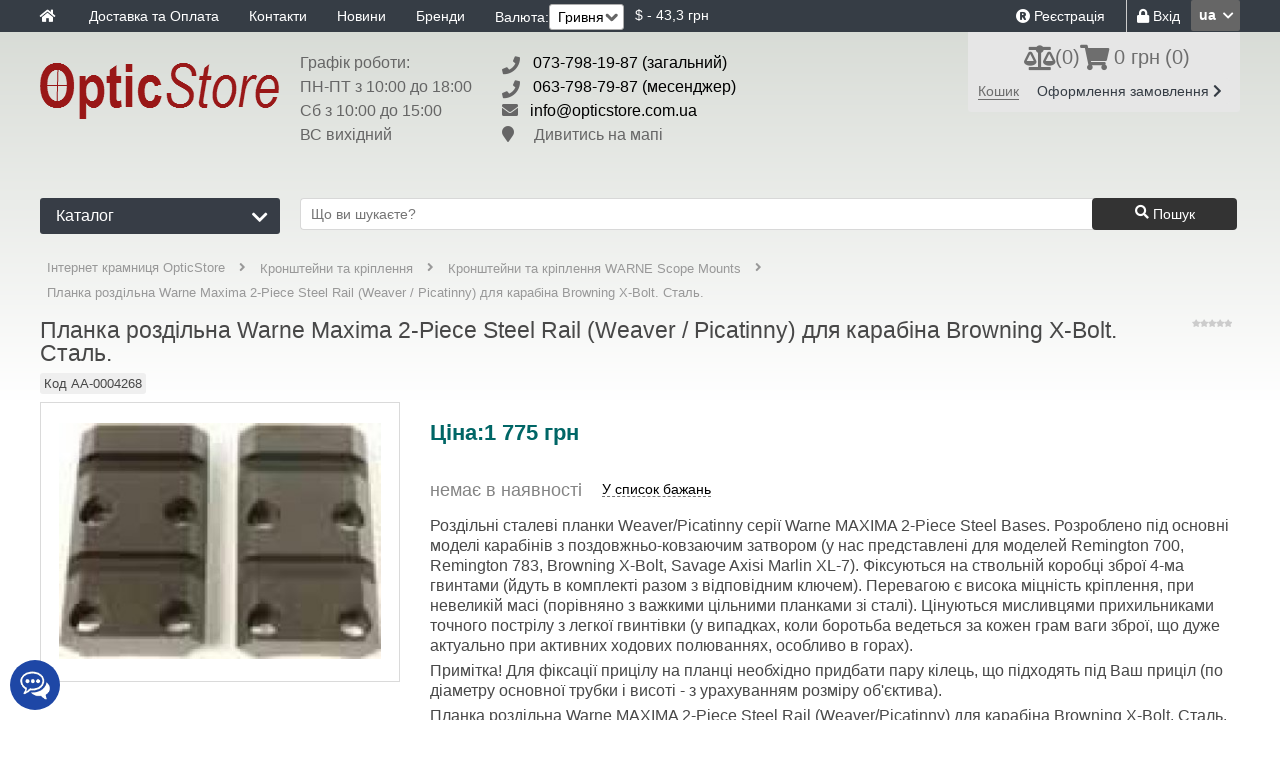

--- FILE ---
content_type: text/html; charset=utf-8
request_url: https://opticstore.com.ua/ua/product/planka-razdelnaya-warne-maxima-2-piece-steel-rail-weaver-picatinny-dlya-karabina-browning-x-bolt-stal
body_size: 32992
content:
<!DOCTYPE html><html lang="ua"><head><!-- Google Tag Manager --><script>(function(w,d,s,l,i){w[l]=w[l]||[];w[l].push({'gtm.start':new Date().getTime(),event:'gtm.js'});var f=d.getElementsByTagName(s)[0],j=d.createElement(s),dl=l!='dataLayer'?'&l='+l:'';j.async=true;j.src='https://www.googletagmanager.com/gtm.js?id='+i+dl;f.parentNode.insertBefore(j,f);})(window,document,'script','dataLayer','GTM-WWM6GJF');</script><!-- End Google Tag Manager --><!-- google tag (gtag.js) --><!----><!-- end google tag manager --><meta http-equiv="content-type" content="text/html; charset=utf-8"/><meta name="viewport" content="initial-scale=1.0, user-scalable=0, minimum-scale=1.0, maximum-scale=1.0, width=device-width"><base href="https://opticstore.com.ua/ua"/><meta property="og:type" content="website" /><meta property="og:title" content="Планка роздільна Warne Maxima 2-Piece Steel Rail (Weaver / Picatinny) для карабіна Browning X-Bolt. Сталь." /><meta property="og:url" content="https://opticstore.com.ua/ua/product/planka-razdelnaya-warne-maxima-2-piece-steel-rail-weaver-picatinny-dlya-karabina-browning-x-bolt-stal" /><meta property="og:description" content='Шукаєш "Планка роздільна Warne Maxima 2-Piece Steel Rail (Weaver / Picatinny) для карабіна Browning X-Bolt. Сталь."? Заходь і вибирай прямо зараз!' /><meta property="twitter:card" content="summary" /><meta property="twitter:title" content="Планка роздільна Warne Maxima 2-Piece Steel Rail (Weaver / Picatinny) для карабіна Browning X-Bolt. Сталь." /><meta property="twitter:description" content='Шукаєш "Планка роздільна Warne Maxima 2-Piece Steel Rail (Weaver / Picatinny) для карабіна Browning X-Bolt. Сталь."? Заходь і вибирай прямо зараз!' /><meta property="og:image" content="https://opticstore.com.ua/public/cache/images/4/2/6/8/850e5bdbf3966caa3586e915a7665fa3_900_700.jpg" /><meta property="twitter:image" content="https://opticstore.com.ua/public/cache/images/4/2/6/8/850e5bdbf3966caa3586e915a7665fa3_900_700.jpg" /><meta property="og:site_name" content="Інтернет магазин оптики для полювання OpticStore" /><title>Планку роздільну Warne Maxima 2-Piece Steel Rail (Weaver / Picatinny) для карабіна Browning X-Bolt. Сталь. купити за вигідною ціною в Києві - замовити онлайн в opticstore.com.ua: Ціна, фото, характеристики </title><meta name="description" content="Відмінна ціна на планку роздільну Warne Maxima 2-Piece Steel Rail (Weaver / Picatinny) для карабіна Browning X-Bolt. Сталь. ✔Замовити планку роздільну Warne Maxima 2-Piece Steel Rail (Weaver / Picatinny) для карабіна Browning X-Bolt. Сталь. з доставкою по Україні ???? Знижки ✔Акції ✔Відгуки ✔Гарантія виробника ☎ +38(063)7-987-987 OpticStore"/><!--<meta name="keywords" content="--><!--"/>--><link hreflang="x-default" rel="alternate" href="https://opticstore.com.ua/uaroduct/planka-razdelnaya-warne-maxima-2-piece-steel-rail-weaver-picatinny-dlya-karabina-browning-x-bolt-stal"><link hreflang="ru-ua" rel="alternate" href="https://opticstore.com.uaroduct/planka-razdelnaya-warne-maxima-2-piece-steel-rail-weaver-picatinny-dlya-karabina-browning-x-bolt-stal"><link hreflang="uk-ua" rel="alternate" href="https://opticstore.com.ua/uaroduct/planka-razdelnaya-warne-maxima-2-piece-steel-rail-weaver-picatinny-dlya-karabina-browning-x-bolt-stal"><link rel="canonical" href="https://opticstore.com.ua/ua/product/planka-razdelnaya-warne-maxima-2-piece-steel-rail-weaver-picatinny-dlya-karabina-browning-x-bolt-stal"/><link rel="stylesheet" href="/public/frontend/default/styles/cssmain.css"><link rel="icon" href="/public/user_files/1/4/8/2/target5.png" type="image/x-icon"/><!--<meta name="google-site-verification" content="nbde-uq_g2o98atrjs2qwyenwc7m6qbpnkecsqchghy" />--><!--<link rel="stylesheet" href="/public/frontend/default/styles/remodal.css">--><!-- <link rel="stylesheet" href="/public/frontend/default/styles/remodal-default-theme.css">--><!--[if lt ie 9]><script src="http://html5shim.googlecode.com/svn/trunk/html5.js"></script>--><!--<script src="http://css3-mediaqueries-js.googlecode.com/svn/trunk/css3-mediaqueries.js"></script>--><!--<script src="{public_root}libraries/selectivizr/selectivizr.js"></script>--><!--[endif]--><script type="application/ld+json">{"@context": "http://schema.org/","@type": "organization","legalname" : "opticstore.com.ua","url": "https://opticstore.com.ua","logo": "https://opticstore.com.ua/public/user_files/1482/wdpd5i9cdn.png","description": ">Інтернет-магазин оптики та аксесуарів для полювання optic store","name": "Інтернет магазин оптики для полювання OpticStore","address": {"@type": "postaladdress","streetaddress": "бульвар Вацлава Гавела, 4","addresslocality": "Київ","postalcode": "02000","addresscountry": "Україна"},"telephone": "(063) 7-987-987","email": "mailto:info@opticstore.com.ua"}</script><style>.wp-popup.popup-info{padding-left: 20px;}@media (min-width: 630px){.wp-popup.popup-info{width: 620px !important;}}@media (max-width: 620px){.wp-popup.popup-info{width:80% !important;}/*.wp-popup{*//*    width:inherit !important;*//*}*/}</style></head><body class="inner-page template-element body document-body" data-baseurl="https://opticstore.com.ua/ua/"><!-- Google Tag Manager (noscript) --><!-- Google Tag Manager (noscript) --><noscript><iframe src="https://www.googletagmanager.com/ns.html?id=GTM-WWM6GJF"height="0" width="0" style="display:none;visibility:hidden"></iframe></noscript><!-- End Google Tag Manager (noscript) --><div class="site-wrapper"><div class="site-wrapper-inner"><!-- bof .top-line --><div class="top-line template-element top-line"><div class="level0"><ul class="menu"><li><a href="https://opticstore.com.ua/ua"><i class="fa fa-home fa-size-16"></i></a></li>                            <li><a href="https://opticstore.com.ua/ua/delivery-and-payment">Доставка та Оплата</a></li><li><a href="https://opticstore.com.ua/ua/contacts">Контакти</a></li><li><a href="https://opticstore.com.ua/ua/news">Новини</a></li><li><a href="https://opticstore.com.ua/ua/brands" style="text-decoration: none"><span  style="">Бренди</span></a></li></ul><div class="change-currency-mob" ><div class="language rounded2 template-element lang lang-head-block" style="position: inherit;right: 0;z-index:99999;line-height:inherit;margin-right: 35px;margin-top: 5px">ua <i class="fa fa-chevron-down"></i><ul class="template-element lang lang-head" style=""><li style="padding: 5px"><a href="https://opticstore.com.ua/product/planka-razdelnaya-warne-maxima-2-piece-steel-rail-weaver-picatinny-dlya-karabina-browning-x-bolt-stal">ru</a></li></ul></div><table style="width: 205px"><tr><td style="font-size: 14px">Валюта:</td><td style="width:100px;"><select id="change_currency" style="width: 75px;padding:5px 20px 5px 8px; margin-top: 3px"><option value="1585" selected>Гривня                                </option><option value="1586" >Долар                                </option></select></td><td style="max-width:75px;"><span class="current-currency" style="">$ - 43,3 грн</span></td></tr></table></div><!--        <span class="current-currency" style="">$ - --><!-- грн</span>--><div class="sub-menu"><div class="language rounded2 template-element lang language-header" style="position: inherit;right: 0">ua <i class="fa fa-chevron-down"></i><ul class="template-element lang" style="left: inherit;width: 45px;margin-left: -8px"><li><a href="https://opticstore.com.ua/product/planka-razdelnaya-warne-maxima-2-piece-steel-rail-weaver-picatinny-dlya-karabina-browning-x-bolt-stal">ru</a></li></ul></div><a href="https://opticstore.com.ua/ua/user/login" class="login-link signin"><i class="fa fa-lock fa-size-16"></i> Вхід</a><div class="divider"></div><a href="https://opticstore.com.ua/ua/user/login/reg" class="login-link registration"><i class="fa fa-registered fa-size-16"></i> Реєстрація</a></div><a href="javascript:void(0);" class="mm-button" style="margin-top: -29px"><i class="fa fa-bars fa-size-16"></i></a><div class="mm-menu"></div></div><div class="menu-load"></div></div><!-- eof .top-line --><style>.change-currency-mob{display: block;float: left;}.current-currency{font-size: 14px;width: 100px;display: block;float: left;margin-left: 10px;margin-top: 8px}@media only screen and (max-width: 420px) {.price-wrapper, .subtotal-price {min-width: 60px !important;line-height: 1.2em !important;text-align: center;}.refresh-wrapper {position: inherit !important;width: inherit !important;margin-left: 5px !important;margin-top: inherit !important;}.cart-content-wrapper table.cart-content td.amount{padding-right: 0 !important;}td.refresh{width: 25px;}}@media only screen and (max-width: 400px) {}@media only screen and (max-width: 768px) {h1.page-title{margin-top:44px}.breadcrumbs{margin-bottom: 25px;}.site-header .logo{top:-12px !important;}.main-block{margin-top: -35px;}.change-currency-mob {float: inherit;}.current-currency{float: inherit;}}@media only screen and (max-width: 450px){.menu li {padding-right: 7px !important;}}</style><!-- bof .level0 --><div class="level0 template-element content-wrapper"><!-- bof .site-header --><div class="site-header template-element header" ><div class="logo"><a href="https://opticstore.com.ua/ua"><img src="/public/user_files/1482/wdpD5i9cdn.png"  alt="Интернет-магазин для охоты - Optic Store" title="Интернет-магазин для охоты - Optic Store" /></a></div><ul class="menu"></ul><div class="template-element top-contacts"><div style="margin-top:-25px"><div class="phones contact-desctop"><p>Графік роботи:</p><p>ПН-ПТ з 10:00 до 18:00</p><p>Сб з 10:00 до 15:00</p><p>ВС вихідний</p></div><div class="phones" itemprop="telephone" ><p><i class="fa fa-phone"></i>&nbsp; <a style="text-decoration: none" href="tel:+380737981987">073-798-19-87 (загальний)</a></p><p><i class="fa fa-phone"></i>&nbsp; <a style="text-decoration: none" href="tel:+380637987987">063-798-79-87 (месенджер)</a></p><p  class="contact-desctop"><i class="fa fa-envelope" aria-hidden="true"></i> &nbsp <a style="text-decoration: none" href="mailto:info@opticstore.com.ua">info@opticstore.com.ua</a></p><p><!--                    <img src="/public/user_files/1482/address.png" style="width:23px !important;margin-left:-3px;margin-bottom: -6px" width="23px">--><!--                    &nbsp;--><span style=""><a style="text-decoration: none" href="https://www.google.com/maps/place/OpticStore/@50.4475331,30.427854,18z/data=!4m15!1m8!3m7!1s0x40d4cc3db8432d83:0x8513f331f7c30d0!2z0LHRg9C7LiDQktCw0YbQu9Cw0LLQsCDQk9Cw0LLQtdC70LAsIDQsINCa0LjQtdCyLCAwMzA2Nw!3b1!8m2!3d50.4482231!4d30.4302672!16s%2Fg%2F11bw3y9m_b!3m5!1s0x40d4cd87cd2b68c9:0x4d44abac155060d9!8m2!3d50.4469934!4d30.427874!16s%2Fg%2F11h6nlmy0p?hl=ru&entry=ttu&g_ep=EgoyMDI0MTAyNy4wIKXMDSoASAFQAw%3D%3D"></a></span></p><p  class="contact-desctop"><a target="_blank" style="color:#666;text-decoration: none;" href="https://www.google.com/maps/place/OpticStore/@50.4475331,30.427854,18z/data=!4m15!1m8!3m7!1s0x40d4cc3db8432d83:0x8513f331f7c30d0!2z0LHRg9C7LiDQktCw0YbQu9Cw0LLQsCDQk9Cw0LLQtdC70LAsIDQsINCa0LjQtdCyLCAwMzA2Nw!3b1!8m2!3d50.4482231!4d30.4302672!16s%2Fg%2F11bw3y9m_b!3m5!1s0x40d4cd87cd2b68c9:0x4d44abac155060d9!8m2!3d50.4469934!4d30.427874!16s%2Fg%2F11h6nlmy0p?hl=ru&entry=ttu&g_ep=EgoyMDI0MTAyNy4wIKXMDSoASAFQAw%3D%3D"><noindex><i class="fa fa-map-marker" aria-hidden="true"></i> &nbsp;&nbsp;&nbsp; Дивитись на мапі</noindex></a></p></div></div><div class="phones" style="display:none"><a href="product/planka-razdelnaya-warne-maxima-2-piece-steel-rail-weaver-picatinny-dlya-karabina-browning-x-bolt-stal#modal" class="product-discount" style="position:relative;top:0px;left:0px;right:0px;cursor:pointer;">Перезвоните мне</a></div><div class="additional-contacts"></div></div><!-- bof .basket-block --><div class="basket-block  template-element checkout"><div class="status"><span style="cursor: pointer" onclick="compare.show()"><i class="fa fa-balance-scale" style="font-size:25px;vertical-align: middle;"></i></span><div style="line-height: 25px;font-size: 20px;display: inline-block;vertical-align: middle;">(<span class="compare-total">0</span>)</div><i class="fa fa-shopping-cart"></i><div class="amount">0 грн          </div><div class="count">(0)</div></div><table style="width:100%;" ><tr><td><a href="#" class="view-basket basket-link open-cart" rel="nofollow">Кошик</a></td><td><a href="https://opticstore.com.ua/ua/checkout" class="checkout rounded4 template-element checkout-proceed open-cart order-button" rel="nofollow">Оформлення замовлення <i class="fa fa-chevron-right"></i></a></td></tr></table></div><!-- eof .basket-block --></div><!-- eof .site-header --><style>.lang-head{display: none;}.lang-head-block{display: none;}.language-header{display: none;}@media (max-width: 767px){.lang-head-block{display: block;}.lang-head-block:hover ul{display: block;}}@media (max-width: 430px){.contact-desctop{display: none !important;}}@media (min-width: 767px){.language-header{display: block;}}</style><div class="main-block"><!-- bof .site-sidebar --><div class="site-sidebar"><section class="side-categories-list-wrapper"><header><div class="root"><span class="template-element catalogue-title">Каталог</span> <i class="fa fa-chevron-down"></i></div></header><nav><ul class="side-categories-list template-element catalogue-list"><li class=" "><a href="https://opticstore.com.ua/ua/catalog/teplovizory">Тепловізори</a></li><li class=" "><a href="https://opticstore.com.ua/ua/catalog/vysokogornaya-strelba">Високоточна стрільба</a></li><li class=" "><a href="https://opticstore.com.ua/ua/catalog/teplovizionnye-binokli">Тепловізійні біноклі</a></li><li class=" "><a href="https://opticstore.com.ua/ua/catalog/teplovizory-avtomobilnye">Тепловізори автомобільні</a></li><li class=" "><a href="https://opticstore.com.ua/ua/catalog/teplovizionnye-pricely">Тепловізійні приціли</a></li><li class=" "><a href="https://opticstore.com.ua/ua/catalog/teplovizionnye-nasadki">Тепловізійні насадки</a></li><li class=" "><a href="https://opticstore.com.ua/ua/catalog/pribory-nochnogo-videniya">Прилади нічного бачення</a></li><li class=" "><a href="https://opticstore.com.ua/ua/catalog/ochki-nochnogo-videnya">Окуляри нічного бачення</a></li><li class=" "><a href="https://opticstore.com.ua/ua/catalog/krepleniya-pnv">Кріплення ПНБ</a></li><li class=" "><a href="https://opticstore.com.ua/ua/catalog/pricely-nochnogo-videniya">Приціли нічного бачення</a></li><li class=" "><a href="https://opticstore.com.ua/ua/catalog/kollimatornye-pricely">Коліматорні приціли</a></li><li class="active "><a href="https://opticstore.com.ua/ua/catalog/kronshtejny">Кронштейни та кріплення</a></li><li class=" "><a href="https://opticstore.com.ua/ua/catalog/lazernye-dalnomery">Лазерні далекоміри</a></li><li class=" "><a href="https://opticstore.com.ua/ua/catalog/opticheskie-pricely">Оптичні приціли</a></li><li class=" "><a href="https://opticstore.com.ua/ua/catalog/zaryadnye-stancii">Зарядні станції</a></li><li class=" "><a href="https://opticstore.com.ua/ua/catalog/sistemy-nakopleniya-energii">Системи накопичення енергії</a></li><li class=" "><a href="https://opticstore.com.ua/ua/catalog/invertory">Інвертори</a></li><li class=" "><a href="https://opticstore.com.ua/ua/catalog/litievye-akkumulyatory">Літієві акумулятори</a></li><li class=" "><a href="https://opticstore.com.ua/ua/catalog/podzornye-truby-2">Підзорні труби</a></li><li class=" "><a href="https://opticstore.com.ua/ua/catalog/infrakrasnye-fonari">Інфрачервоні ліхтарі</a></li><li class=" "><a href="https://opticstore.com.ua/ua/catalog/binokli">Біноклі</a></li><li class=" "><a href="https://opticstore.com.ua/ua/catalog/monokulyary">Монокуляри</a></li><li class=" "><a href="https://opticstore.com.ua/ua/catalog/vetromery">Анемометри та метеостанції</a></li><li class=" "><a href="https://opticstore.com.ua/ua/catalog/aksessuary">Аксесуари</a></li><li class=" "><a href="https://opticstore.com.ua/ua/catalog/fotolovushki">Фотопастки</a></li><li class=" "><a href="https://opticstore.com.ua/ua/catalog/kvadrokoptery">Квадрокоптери</a></li><li class=" "><a href="https://opticstore.com.ua/ua/catalog/lazernye-celeukazateli">Лазерні цілевказувачі</a></li><li class=" "><a href="https://opticstore.com.ua/ua/catalog/teplovizionnye-obektivy">Тепловізійні об'єктиви</a></li><li class=" "><a href="https://opticstore.com.ua/ua/catalog/tovary-bu">Товари БУ</a></li></ul></nav></section></div><!-- eof .site-sidebar --><div class="page-content"><form action="https://opticstore.com.ua/ua/search"><div class="search-form"><div><div class="field"><div><input id="search-field" type="text" name="q" placeholder="Що ви шукаєте?"></div></div><div class="submit"><a href="javascript:void(0)" onclick="$(this).parents('form').submit();" class="template-element search-button"><i class="fa fa-search"></i> Пошук</a></div></div></div></form><link rel="stylesheet" href="//code.jquery.com/ui/1.12.1/themes/base/jquery-ui.css"><script src="https://code.jquery.com/jquery-1.12.4.js"></script><script src="https://code.jquery.com/ui/1.12.1/jquery-ui.js"></script><script src="/public/frontend/default/scripts/search.js"></script></div></div><!-- bof .breadcrumbs --><ul class="breadcrumbs"><li><a href="https://opticstore.com.ua/ua" title="Головна">Інтернет крамниця OpticStore</a></li><li><i class="fa fa-angle-right"></i></li><li><a href="https://opticstore.com.ua/ua/catalog/kronshtejny"title="Кронштейни та кріплення"  href="catalog/kronshtejny"><span>Кронштейни та кріплення</span></a></li><li><i class="fa fa-angle-right"></i></li><li><a href="https://opticstore.com.ua/ua/catalog/kronshtejny/warne-scope-mounts_kron"title="Кронштейни та кріплення WARNE Scope Mounts"  href="catalog/kronshtejny/warne-scope-mounts_kron"><span>Кронштейни та кріплення WARNE Scope Mounts</span></a></li><li><i class="fa fa-angle-right"></i></li><li><span>Планка роздільна Warne Maxima 2-Piece Steel Rail (Weaver / Picatinny) для карабіна Browning X-Bolt. Сталь.</span></li></ul><!--    --><script type="application/ld+json">{"@context":"http://schema.org","@type":"BreadcrumbList","itemListElement":[{"@type":"ListItem","position":1,"item":{"@id":"https://opticstore.com.ua/ua","name":"Інтернет крамниця OpticStore"}},{"@type":"ListItem","position":2,"item":{"@id":"https://opticstore.com.ua/ua/catalog/kronshtejny","name":"Кронштейни та кріплення"}},{"@type":"ListItem","position":3,"item":{"@id":"https://opticstore.com.ua/ua/catalog/kronshtejny/warne-scope-mounts_kron","name":"Кронштейни та кріплення WARNE Scope Mounts"}},{"@type":"ListItem","position":4,"item":{"@id":"https://opticstore.com.ua/ua/product/planka-razdelnaya-warne-maxima-2-piece-steel-rail-weaver-picatinny-dlya-karabina-browning-x-bolt-stal","name":"Планка роздільна Warne Maxima 2-Piece Steel Rail (Weaver / Picatinny) для карабіна Browning X-Bolt. Сталь."}}]}</script><div class="clear"></div><!-- eof .breadcrumbs --><div class="main-block  right-sidebar main-site-socket"><div class="site-sidebar"><style type="text/css">div.main-site-socket{padding:0 !important;}</style></div><div class="page-content"><div class="product-top-bar"><div class="bar-content-wrapper"><div class="bar-content"><div class="image"><img src="/public/cache/images/4/2/6/8/850e5bdbf3966caa3586e915a7665fa3_90_90.jpg"/></div><div class="center"><div class="title">Планка роздільна Warne Maxima 2-Piece Steel Rail (Weaver / Picatinny) для карабіна Browning X-Bolt. Сталь. <span>1 775 грн </span></div></div><div class="right"><div class="buttons"><a href="#" class="buy-button add-to-cart" data-id="4268">У кошик <i class="fa fa-chevron-right"></i></a> &nbsp;<a href="user/login" class="signin add-to-wish" rel="nofollow"><i class="fa fa-heart-o"></i>У список бажань</a></div></div></div></div></div><div class="product-page" ><div><table class="product-name"><tr><td><h1 class="page-title" >Планка роздільна Warne Maxima 2-Piece Steel Rail (Weaver / Picatinny) для карабіна Browning X-Bolt. Сталь.</h1><span id="product_code_value">Код<span> AA-0004268</span></span></td><td><div class="stars-rate"><div style="width:0%;" ></div></div>    </td></tr></table><div class="top-info"><div class="left-column"><div class="image"><a href="/public/cache/images/4/2/6/8/850e5bdbf3966caa3586e915a7665fa3_350_550.jpg" rel="gallery1" class="fancybox fancy-gallery"><img src="/public/cache/images/4/2/6/8/850e5bdbf3966caa3586e915a7665fa3_350_550.jpg"  alt="Планка роздільна Warne Maxima 2-Piece Steel Rail (Weaver / Picatinny) для карабіна Browning X-Bolt. Сталь." title="Планка роздільна Warne Maxima 2-Piece Steel Rail (Weaver / Picatinny) для карабіна Browning X-Bolt. Сталь." /></a></div></div><div class="right-column"><div><table cellpadding="0" cellspacing="0"class="buttons"><tr><td><div class="price">Ціна:<span itemprop="price">1 775</span> грн</div></td><td class="right"><div class="widgets-wrapper"><div class="yashare-auto-init" data-yashareL10n="ru" data-yashareType="small" data-yashareQuickServices="facebook,twitter,gplus" data-yashareTheme="counter"></div><div class="widget"><fb:like href="https://opticstore.com.ua/ua/product/planka-razdelnaya-warne-maxima-2-piece-steel-rail-weaver-picatinny-dlya-karabina-browning-x-bolt-stal" layout="button_count" action="like" show_faces="false" share="false"></fb:like></div></div></td></tr></table></div><div class="buttons"><div class="product-not-available"><span content="out_of_stock">немає в наявності</span></div><a href="user/login" class="signin add-to-wish"><i class="fa fa-heart"></i> У список бажань</a><div class="text-block product-delivery-info" style="display:none;" id="product_delivery_info"><i class="fa fa-car"></i><span></span></div></div><div class="text-block" ><p>Роздільні сталеві планки Weaver/Picatinny серії Warne MAXIMA 2-Piece Steel Bases. Розроблено під основні моделі карабінів з поздовжньо-ковзаючим затвором (у нас представлені для моделей Remington 700, Remington 783, Browning X-Bolt, Savage Axisі Marlin XL-7). Фіксуються на ствольній коробці зброї 4-ма гвинтами (йдуть в комплекті разом з відповідним ключем). Перевагою є висока міцність кріплення, при невеликій масі (порівняно з важкими цільними планками зі сталі). Цінуються мисливцями прихильниками точного пострілу з легкої гвинтівки (у випадках, коли боротьба ведеться за кожен грам ваги зброї, що дуже актуально при активних ходових полюваннях, особливо в горах).</p><p>Примітка! Для фіксації прицілу на планці необхідно придбати пару кілець, що підходять під Ваш приціл (по діаметру основної трубки і висоті - з урахуванням розміру об&#39;єктива).</p><p>Планка роздільна Warne MAXIMA 2-Piece Steel Rail (Weaver/Picatinny) для карабіна Browning X-Bolt. Сталь.</p><p><b>Характеристики </b></p><table border="1" cellpadding="1" cellspacing="1"><tbody><tr><td>Кріплення</td><td>Планки, адаптершіни</td></tr><tr><td>Модель зброї</td><td>Browning X-Bolt</td></tr><tr><td>База кріплення</td><td>Weaver/Picatinny</td></tr><tr><td>Фіксація на зброю</td><td>Постійний</td></tr><tr><td>Матеріал</td><td>Сталь</td></tr><tr><td>Додаткова інформація</td><td>Комплектується ключем-&quot;зірочкою&quot;для затягування фіксують гвинтів. На планку необхідно встановити пару кілець для фіксації прицілу. Діаметр кілець повинен відповідати діаметру трубки Вашого оптичного прицілу (26, 30 або 34<br />мм).</td></tr></tbody></table></div><div class="text-block"><!--seo_text_start1--><!--seo_text_end1--></div></div></div><br/><div class="block-label template-element" style="display: none">Похожие товары</div><div class="feature-carousel" style="display: none"><a href="#" class="move-left"><i class="fa fa-chevron-left"></i></a><a href="#" class="move-right"><i class="fa fa-chevron-right"></i></a><div class="slides"><ul><li><div class="image"><a href="product/kolca-bystrosemnye-warne-2blm-qd-high-254mm-na-cz550" title="КОЛЬЦА БЫСТРОСЪЕМНЫЕ WARNE 2BLM QD HIGH 25.4ММ НА CZ550"><img src="public/cache/images/4/7/7/1/ecc4529d92fc9c292abea662c05a12fa_90_90.jpg" alt="КОЛЬЦА БЫСТРОСЪЕМНЫЕ WARNE 2BLM QD HIGH 25.4ММ НА CZ550" title="КОЛЬЦА БЫСТРОСЪЕМНЫЕ WARNE 2BLM QD HIGH 25.4ММ НА CZ550"/></a></div><div class="title"><a href="product/kolca-bystrosemnye-warne-2blm-qd-high-254mm-na-cz550" title="КОЛЬЦА БЫСТРОСЪЕМНЫЕ WARNE 2BLM QD HIGH 25.4ММ НА CZ550">КОЛЬЦА БЫСТРОСЪЕМНЫЕ WARNE 2BLM QD HIGH 25.4ММ НА CZ550</a></div><div class="teaser">Крепления Warne MAXIMA CZ550 1&quot; QD High 2BLM быстросъёмные для установки оптических прицелов с диаметром корпуса 25,4&#8230;            </div><div class="stars-rate"><div style="width:0%;" ></div></div>            <div class="price">160 210 грн                          </div><div class="bottom"><div class="product-not-available">немає в наявності</div></div></li><li><div class="image"><a href="product/monoblok-vector-optics-x-accu-34mm-high-picatinny-20moa-sctm-58" title="Моноблок Vector Optics X-Accu 34mm High Picatinny 20MOA (SCTM-58)"><img src="public/cache/images/1/4/9/9/6/e75646a7274ab44048cfd325e1e79026_90_90.jpg" alt="Моноблок Vector Optics X-Accu 34mm High Picatinny 20MOA (SCTM-58)" title="Моноблок Vector Optics X-Accu 34mm High Picatinny 20MOA (SCTM-58)"/></a></div><div class="title"><a href="product/monoblok-vector-optics-x-accu-34mm-high-picatinny-20moa-sctm-58" title="Моноблок Vector Optics X-Accu 34mm High Picatinny 20MOA (SCTM-58)">Моноблок Vector Optics X-Accu 34mm High Picatinny 20MOA (SCTM-58)</a></div><div class="teaser">Моноблок Vector Optics X-Accu 34mm High Picatinny 20MOA (SCTM-58) X-Accu 34mm High Picatinny 20MOA (SCTM-58) - моноблочный&#8230;            </div><div class="stars-rate"><div style="width:0%;" ></div></div>            <div class="price">3 564 грн                          </div><div class="bottom"><a href="#" class="buy-button add-to-cart" data-id="14996">У кошик <i class="fa fa-chevron-right"></i></a></div></li><li><div class="image"><a href="product/kolca-bystrosemnye-warne-2b1lm-qd-high-254mm-na-cz527" title="КОЛЬЦА БЫСТРОСЪЕМНЫЕ WARNE 2B1LM QD HIGH 25,4ММ НА CZ527"><img src="public/cache/images/4/7/7/2/9f16a65a6469fd1745e934a3127b256c_90_90.jpg" alt="КОЛЬЦА БЫСТРОСЪЕМНЫЕ WARNE 2B1LM QD HIGH 25,4ММ НА CZ527" title="КОЛЬЦА БЫСТРОСЪЕМНЫЕ WARNE 2B1LM QD HIGH 25,4ММ НА CZ527"/></a></div><div class="title"><a href="product/kolca-bystrosemnye-warne-2b1lm-qd-high-254mm-na-cz527" title="КОЛЬЦА БЫСТРОСЪЕМНЫЕ WARNE 2B1LM QD HIGH 25,4ММ НА CZ527">КОЛЬЦА БЫСТРОСЪЕМНЫЕ WARNE 2B1LM QD HIGH 25,4ММ НА CZ527</a></div><div class="teaser">Крепления Warne MAXIMA 1&quot; QD High 2B1LM быстросъёмные для установки оптических прицелов с диаметром корпуса 25,4 мм,&#8230;            </div><div class="stars-rate"><div style="width:0%;" ></div></div>            <div class="price">160 210 грн                          </div><div class="bottom"><div class="product-not-available">немає в наявності</div></div></li><li><div class="image"><a href="product/kreplenie-suhl-dlya-kollimatora-docter-sight-na-8mm-ot-71mm-do-89mm-140-70008" title="Крепление Suhl для коллиматора Docter Sight на 8мм (от 7.1мм до 8,9мм)  (140-70008)"><img src="public/cache/images/5/7/3/7/51451a955fbcda409ccfec4b755732f8_90_90.jpg" alt="Крепление Suhl для коллиматора Docter Sight на 8мм (от 7.1мм до 8,9мм)  (140-70008)" title="Крепление Suhl для коллиматора Docter Sight на 8мм (от 7.1мм до 8,9мм)  (140-70008)"/></a></div><div class="title"><a href="product/kreplenie-suhl-dlya-kollimatora-docter-sight-na-8mm-ot-71mm-do-89mm-140-70008" title="Крепление Suhl для коллиматора Docter Sight на 8мм (от 7.1мм до 8,9мм)  (140-70008)">Крепление Suhl для коллиматора Docter Sight на 8мм (от 7.1мм до 8,9мм)  (140-70008)</a></div><div class="teaser"></div><div class="stars-rate"><div style="width:0%;" ></div></div>            <div class="price">7 361 грн                          </div><div class="bottom"><div class="product-not-available">немає в наявності</div></div></li><li><div class="image"><a href="product/povorotnyj-kronshtejn-s-osnovaniyami-na-remington-700-lm-prizma-1022-4012" title="Поворотный кронштейн с основаниями на Remington 700 LM-призма (1022-40012)"><img src="public/cache/images/4/8/3/0/09c80c9d6134b9034df861306b2b4f43_90_90.jpg" alt="Поворотный кронштейн с основаниями на Remington 700 LM-призма (1022-40012)" title="Поворотный кронштейн с основаниями на Remington 700 LM-призма (1022-40012)"/></a></div><div class="title"><a href="product/povorotnyj-kronshtejn-s-osnovaniyami-na-remington-700-lm-prizma-1022-4012" title="Поворотный кронштейн с основаниями на Remington 700 LM-призма (1022-40012)">Поворотный кронштейн с основаниями на Remington 700 LM-призма (1022-40012)</a></div><div class="teaser"></div><div class="stars-rate"><div style="width:0%;" ></div></div>            <div class="price">14 722 грн                          </div><div class="bottom"><div class="product-not-available">немає в наявності</div></div></li><li><div class="image"><a href="product/kreplenie-hennenberger-dlya-kollimatora-docter-sight-na-cz-550-prizma-195mm-10100-1908" title="Крепление Hennenberger для коллиматора Docter Sight на CZ-550 (призма 19,5мм)  (10100-1908)"><img src="public/cache/images/5/7/3/2/54ae01091ca27bf3e2e1bf29218b5854_90_90.jpg" alt="Крепление Hennenberger для коллиматора Docter Sight на CZ-550 (призма 19,5мм)  (10100-1908)" title="Крепление Hennenberger для коллиматора Docter Sight на CZ-550 (призма 19,5мм)  (10100-1908)"/></a></div><div class="title"><a href="product/kreplenie-hennenberger-dlya-kollimatora-docter-sight-na-cz-550-prizma-195mm-10100-1908" title="Крепление Hennenberger для коллиматора Docter Sight на CZ-550 (призма 19,5мм)  (10100-1908)">Крепление Hennenberger для коллиматора Docter Sight на CZ-550 (призма 19,5мм)  (10100-1908)</a></div><div class="teaser"></div><div class="stars-rate"><div style="width:0%;" ></div></div>            <div class="price">5 196 грн                          </div><div class="bottom"><div class="product-not-available">немає в наявності</div></div></li><li><div class="image"><a href="product/kronshtejn-bokovoj-vomz-evroprizma-039-alyuminij-nizkij" title="Кронштейн боковой ВОМЗ Европризма 039 (алюминий, низкий)"><img src="public/cache/images/5/0/2/9/c8632c973d41df9c1ff9df2b202869e8_90_90.jpg" alt="Кронштейн боковой ВОМЗ Европризма 039 (алюминий, низкий)" title="Кронштейн боковой ВОМЗ Европризма 039 (алюминий, низкий)"/></a></div><div class="title"><a href="product/kronshtejn-bokovoj-vomz-evroprizma-039-alyuminij-nizkij" title="Кронштейн боковой ВОМЗ Европризма 039 (алюминий, низкий)">Кронштейн боковой ВОМЗ Европризма 039 (алюминий, низкий)</a></div><div class="teaser">Для установки прицелов PNS 2,5x50 и PNS 3x50 с шиной LM (европризма) на карабины &quot;Тигр&quot;, &quot;СКС&quot;, &quot;Вепрь&quot;,&#8230;            </div><div class="stars-rate"><div style="width:0%;" ></div></div>            <div class="price">3 031 грн                          </div><div class="bottom"><div class="product-not-available">немає в наявності</div></div></li><li><div class="image"><a href="product/klyuch-warne-torque-wrench-ogranichenie-usiliya-65-inlb" title="Ключ Warne Torque Wrench. Ограничение усилия - 65 in/lb"><img src="public/cache/images/4/2/7/4/bebd83a4fa6495d3d2ed5f13d0190500_90_90.jpg" alt="Ключ Warne Torque Wrench. Ограничение усилия - 65 in/lb" title="Ключ Warne Torque Wrench. Ограничение усилия - 65 in/lb"/></a></div><div class="title"><a href="product/klyuch-warne-torque-wrench-ogranichenie-usiliya-65-inlb" title="Ключ Warne Torque Wrench. Ограничение усилия - 65 in/lb">Ключ Warne Torque Wrench. Ограничение усилия - 65 in/lb</a></div><div class="teaser">Warne Torque Wrench TW65 &ndash; ключ динамометрический для ограничения усилия (крутящего момента) в 65 in/lb (3.64 м/кг).&#8230;            </div><div class="stars-rate"><div style="width:0%;" ></div></div>            <div class="price">2 728 грн                          </div><div class="bottom"><div class="product-not-available">немає в наявності</div></div></li><li><div class="image"><a href="product/kolca-bystrosemnye-warne-721lm-qd-medium-254mm-na-lastochkin-hvost-11mm" title="КОЛЬЦА БЫСТРОСЪЕМНЫЕ WARNE 721LM QD MEDIUM 25,4ММ НА ЛАСТОЧКИН ХВОСТ 11ММ"><img src="public/cache/images/4/7/5/8/16652c30227e1e8c26fe26335f822245_90_90.jpg" alt="КОЛЬЦА БЫСТРОСЪЕМНЫЕ WARNE 721LM QD MEDIUM 25,4ММ НА ЛАСТОЧКИН ХВОСТ 11ММ" title="КОЛЬЦА БЫСТРОСЪЕМНЫЕ WARNE 721LM QD MEDIUM 25,4ММ НА ЛАСТОЧКИН ХВОСТ 11ММ"/></a></div><div class="title"><a href="product/kolca-bystrosemnye-warne-721lm-qd-medium-254mm-na-lastochkin-hvost-11mm" title="КОЛЬЦА БЫСТРОСЪЕМНЫЕ WARNE 721LM QD MEDIUM 25,4ММ НА ЛАСТОЧКИН ХВОСТ 11ММ">КОЛЬЦА БЫСТРОСЪЕМНЫЕ WARNE 721LM QD MEDIUM 25,4ММ НА ЛАСТОЧКИН ХВОСТ 11ММ</a></div><div class="teaser">Крепления Warne 721LM для установки оптических целов на планку ласточкин хвост 11мм с диаметром&nbsp; корпуса 25.4 мм, диаметром&#8230;            </div><div class="stars-rate"><div style="width:0%;" ></div></div>            <div class="price">78 806 грн                          </div><div class="bottom"><div class="product-not-available">немає в наявності</div></div></li><li><div class="image"><a href="product/monoblok-universalnyj-konsolnyj-konus" title="Моноблок универсальный консольный Konus"><img src="public/cache/images/8/1/0/6/655d5d4276bb690c39d0eb30179005bf_90_90.jpg" alt="Моноблок универсальный консольный Konus" title="Моноблок универсальный консольный Konus"/></a></div><div class="title"><a href="product/monoblok-universalnyj-konsolnyj-konus" title="Моноблок универсальный консольный Konus">Моноблок универсальный консольный Konus</a></div><div class="teaser">Моноблок универсальный консольный Konus Встречайте новинку от известной итальянской компании Konus Optical &amp; Sport Systems&#8230;            </div><div class="stars-rate"><div style="width:0%;" ></div></div>            <div class="price">4 330 грн                          </div><div class="bottom"><div class="product-not-available">немає в наявності</div></div></li></ul></div></div><br/><div class="tabs product  template-element"><ul><!--<li class="active"><a href="#featured">Характеристики</a></li>--><li class="active"><a href="#comments">Відгуки</a></li></ul><!--<div id="featured"></div>--><div id="video" style="display:none;"><div class="text-block"></div></div><div id="comments" style="display:block"><!-- style="display:none;" --><!--<link rel="stylesheet" type="text/css" href="https://fancyapps.com/fancybox/source/jquery.fancybox.css">--><!-- <script type='text/javascript' src="https://fancyapps.com/fancybox/source/jquery.fancybox.js"></script>--><!-- <script type='text/javascript' src="https://fancyapps.com/fancybox/source/helpers/jquery.fancybox-thumbs.js"></script>--><!-- <link rel="stylesheet" href="https://fancyapps.com/fancybox/source/helpers/jquery.fancybox-thumbs.css?v=1.0.7" type="text/css" media="screen" />--><!-- <link rel="stylesheet" href="https://fancyapps.com/fancybox/source/helpers/jquery.fancybox-buttons.css?v=1.0.5" type="text/css" media="screen" />--><!--<script type="text/javascript" src="https://fancyapps.com/fancybox/source/helpers/jquery.fancybox-buttons.js?v=1.0.5"></script>--><script>$(function() {$('[href^="#modal"]').click(function(event) {event.stopPropagation();event.preventDefault()var id = $(this).attr('href');$.fancybox.open($("a", $(id)),{openEffect	: 'elastic',closeEffect	: 'elastic',closeBtn		: false,autoPlay: true,afterLoad: function() {this.title = $(this.element[0]).prevAll('h4').text();},helpers	: {title	: {type: 'float'},thumbs	: {width	: 50,height	: 50},buttons	: {}}})})});</script><div class="block-label">Відгуки</div><section class="product-comments empty"><section class="text-block left-side">Відгуків поки немає</section><div class="right-side"><section class="comment-form"><div class="loader"></div><header class="title"><span class="label">Залиште коментар</span></header><form method="post" action="product/post_review"><input name="item_id" type="hidden" value="4268"/><input type="hidden" name="vote" value="0" /><div class="field"><label for=""><input placeholder="Ім'я" type="text"data-rule="required"data-required-message="Введіть ім'я"value=""name="name" id=""/></label></div><div class="field"><label for=""><input placeholder="Електронна пошта" type="text" name="email" id="" value=""/></label></div><div class="field"><label for=""><textarea name="review" data-rule="required" data-required-message="Введіть текст відгуку" id="" placeholder= "Коментар"></textarea></label></div><div class="field"><img src="captcha?r=313430900" class="captcha-image" /><br><label for=""><input placeholder="Код" type="text" name="captcha" id="" data-rule="required" data-required-message="Введіть код з зображення"/></label></div><!--        --><!---->          <div class="vote"><div class="label">Оцінка:</div><ul class="vote-select"><li data-value="1"></li><li data-value="2"></li><li data-value="3"></li><li data-value="4"></li><li data-value="5"></li></ul></div><div class="field"><label for=""><button type="submit" class="template-element buy-button">Залишити відгук</button></label></div></form></section></div></section></div></div></div></div><script type="application/ld+json">{"@context":"http:\/\/schema.org","@type":"Product","description":"\u0420\u043e\u0437\u0434\u0456\u043b\u044c\u043d\u0456 \u0441\u0442\u0430\u043b\u0435\u0432\u0456 \u043f\u043b\u0430\u043d\u043a\u0438 Weaver\/Picatinny \u0441\u0435\u0440\u0456\u0457 Warne MAXIMA 2-Piece Steel Bases. \u0420\u043e\u0437\u0440\u043e\u0431\u043b\u0435\u043d\u043e \u043f\u0456\u0434 \u043e\u0441\u043d\u043e\u0432\u043d\u0456 \u043c\u043e\u0434\u0435\u043b\u0456 \u043a\u0430\u0440\u0430\u0431\u0456\u043d\u0456\u0432 \u0437 \u043f\u043e\u0437\u0434\u043e\u0432\u0436\u043d\u044c\u043e-\u043a\u043e\u0432\u0437\u0430\u044e\u0447\u0438\u043c \u0437\u0430\u0442\u0432\u043e\u0440\u043e\u043c (\u0443 \u043d\u0430\u0441 \u043f\u0440\u0435\u0434\u0441\u0442\u0430\u0432\u043b\u0435\u043d\u0456 \u0434\u043b\u044f \u043c\u043e\u0434\u0435\u043b\u0435\u0439 Remington 700, Remington 783, Browning X-Bolt, Savage Axis\u0456 Marlin XL-7). \u0424\u0456\u043a\u0441\u0443\u044e\u0442\u044c\u0441\u044f \u043d\u0430 \u0441\u0442\u0432\u043e\u043b\u044c\u043d\u0456\u0439 \u043a\u043e\u0440\u043e\u0431\u0446\u0456 \u0437\u0431\u0440\u043e\u0457 4-\u043c\u0430 \u0433\u0432\u0438\u043d\u0442\u0430\u043c\u0438 (\u0439\u0434\u0443\u0442\u044c \u0432 \u043a\u043e\u043c\u043f\u043b\u0435\u043a\u0442\u0456 \u0440\u0430\u0437\u043e\u043c \u0437 \u0432\u0456\u0434\u043f\u043e\u0432\u0456\u0434\u043d\u0438\u043c \u043a\u043b\u044e\u0447\u0435\u043c). \u041f\u0435\u0440\u0435\u0432\u0430\u0433\u043e\u044e \u0454 \u0432\u0438\u0441\u043e\u043a\u0430 \u043c\u0456\u0446\u043d\u0456\u0441\u0442\u044c \u043a\u0440\u0456\u043f\u043b\u0435\u043d\u043d\u044f, \u043f\u0440\u0438 \u043d\u0435\u0432\u0435\u043b\u0438\u043a\u0456\u0439 \u043c\u0430\u0441\u0456 (\u043f\u043e\u0440\u0456\u0432\u043d\u044f\u043d\u043e \u0437 \u0432\u0430\u0436\u043a\u0438\u043c\u0438 \u0446\u0456\u043b\u044c\u043d\u0438\u043c\u0438 \u043f\u043b\u0430\u043d\u043a\u0430\u043c\u0438 \u0437\u0456 \u0441\u0442\u0430\u043b\u0456). \u0426\u0456\u043d\u0443\u044e\u0442\u044c\u0441\u044f \u043c\u0438\u0441\u043b\u0438\u0432\u0446\u044f\u043c\u0438 \u043f\u0440\u0438\u0445\u0438\u043b\u044c\u043d\u0438\u043a\u0430\u043c\u0438 \u0442\u043e\u0447\u043d\u043e\u0433\u043e \u043f\u043e\u0441\u0442\u0440\u0456\u043b\u0443 \u0437 \u043b\u0435\u0433\u043a\u043e\u0457 \u0433\u0432\u0438\u043d\u0442\u0456\u0432\u043a\u0438 (\u0443 \u0432\u0438\u043f\u0430\u0434\u043a\u0430\u0445, \u043a\u043e\u043b\u0438 \u0431\u043e\u0440\u043e\u0442\u044c\u0431\u0430 \u0432\u0435\u0434\u0435\u0442\u044c\u0441\u044f \u0437\u0430 \u043a\u043e\u0436\u0435\u043d \u0433\u0440\u0430\u043c \u0432\u0430\u0433\u0438 \u0437\u0431\u0440\u043e\u0457, \u0449\u043e \u0434\u0443\u0436\u0435 \u0430\u043a\u0442\u0443\u0430\u043b\u044c\u043d\u043e \u043f\u0440\u0438 \u0430\u043a\u0442\u0438\u0432\u043d\u0438\u0445 \u0445\u043e\u0434\u043e\u0432\u0438\u0445 \u043f\u043e\u043b\u044e\u0432\u0430\u043d\u043d\u044f\u0445, \u043e\u0441\u043e\u0431\u043b\u0438\u0432\u043e \u0432 \u0433\u043e\u0440\u0430\u0445).","name":"\u041f\u043b\u0430\u043d\u043a\u0430 \u0440\u043e\u0437\u0434\u0456\u043b\u044c\u043d\u0430 Warne Maxima 2-Piece Steel Rail (Weaver \/ Picatinny) \u0434\u043b\u044f \u043a\u0430\u0440\u0430\u0431\u0456\u043d\u0430 Browning X-Bolt. \u0421\u0442\u0430\u043b\u044c.","url":"https:\/\/opticstore.com.ua\/ua\/product\/planka-razdelnaya-warne-maxima-2-piece-steel-rail-weaver-picatinny-dlya-karabina-browning-x-bolt-stal","image":"https:\/\/opticstore.com.ua\/public\/cache\/images\/4\/2\/6\/8\/850e5bdbf3966caa3586e915a7665fa3_350_550.jpg","brand":{"@type":"Brand","name":"WARNE Scope Mounts"},"offers":{"@type":"Offer","availability":"https:\/\/schema.org\/InStock","Price":1775,"priceCurrency":"UAH","url":"https:\/\/opticstore.com.ua\/ua\/product\/planka-razdelnaya-warne-maxima-2-piece-steel-rail-weaver-picatinny-dlya-karabina-browning-x-bolt-stal"}}</script><script>document.addEventListener("DOMContentLoaded", function() {gtag("view_item", {"currency":"UAH","value":1775,"items":{"item_id":"AA-0004268","item_name":"Планка роздільна Warne Maxima 2-Piece Steel Rail (Weaver / Picatinny) для карабіна Browning X-Bolt. Сталь.","currency":"UAH","price":1775,"item_brand":"WARNE Scope Mounts","item_category":"Кронштейни та кріплення"}});});$('body').on('click', '.show-full-text', function (){$('.full-text').toggleClass('hide');});</script><script type="application/ld+json">{"@context": "http://schema.org","@type": "ImageObject","contentUrl": "https://opticstore.com.ua/public/cache/images/4/2/6/8/850e5bdbf3966caa3586e915a7665fa3_350_550.jpg","name": "Планка роздільна Warne Maxima 2-Piece Steel Rail (Weaver / Picatinny) для карабіна Browning X-Bolt. Сталь.","description": "Планка роздільна Warne Maxima 2-Piece Steel Rail (Weaver / Picatinny) для карабіна Browning X-Bolt. Сталь.","width": "350","height": "257","author": "Optic Store"}</script><style>.hide{display: none;}</style></div></div><br clear="all"></div><!-- eof .level0 --></div></div><!-- bof .site-footer --><div class="site-footer-wrapper"><div class="site-footer template-element footer"><div class="level0"><div class="info"><div class="left-side"><div class="address"><div class="logo"><a href="https://opticstore.com.ua/ua"><img src="/public/user_files/1482/A0tVDt7xvo.png" alt="Інтернет-магазин OpticStore" /></a></div><div class="text-block"><a style="text-decoration: none" href="https://www.google.com/maps/place/OpticStore/@50.4475331,30.427854,18z/data=!4m15!1m8!3m7!1s0x40d4cc3db8432d83:0x8513f331f7c30d0!2z0LHRg9C7LiDQktCw0YbQu9Cw0LLQsCDQk9Cw0LLQtdC70LAsIDQsINCa0LjQtdCyLCAwMzA2Nw!3b1!8m2!3d50.4482231!4d30.4302672!16s%2Fg%2F11bw3y9m_b!3m5!1s0x40d4cd87cd2b68c9:0x4d44abac155060d9!8m2!3d50.4469934!4d30.427874!16s%2Fg%2F11h6nlmy0p?hl=ru&entry=ttu&g_ep=EgoyMDI0MTAyNy4wIKXMDSoASAFQAw%3D%3D">Київ, бульвар Вацлава Гавела, 4                            </a></div><div class="phone-number"><i class="fa fa-phone"></i> <a style="text-decoration: none" href="tel:+380737981987">073-798-19-87</a></div><div><span><a href="https://opticstore.com.ua/ua">Інтернет крамниця OpticStore</a> </span></div></div><div class="column"><ul><li><a href="https://opticstore.com.ua/ua/delivery-and-payment">Доставка та Оплата</a></li><li><a href="https://opticstore.com.ua/ua/contacts">Контакти</a></li><li><a href="https://opticstore.com.ua/ua/news">Новини</a></li><li><a href="https://opticstore.com.ua/ua/sitemap">Мапа сайту</a></li></ul></div><div class="column" style="width: 250px"><ul><li><b>Категорії</b></li><li><a href="https://opticstore.com.ua/ua/catalog/teplovizory" >Купити тепловізори                                </a></li><li><a href="https://opticstore.com.ua/ua/catalog/pribory-nochnogo-videniya" >Купити прилади нічного бачення                                </a></li><li><a href="https://opticstore.com.ua/ua/catalog/opticheskie-pricely" >Купити оптичні приціли                                </a></li><li><a href="https://opticstore.com.ua/ua/catalog/teplovizionnye-pricely" >Купити тепловізійні приціли                                </a></li><li><a href="https://opticstore.com.ua/ua/catalog/pricely-nochnogo-videniya" >Купити приціли нічного бачення                                </a></li><li><a href="https://opticstore.com.ua/ua/catalog/ochki-nochnogo-videnya" >Купити окуляри нічного бачення                                </a></li><li><a href="https://opticstore.com.ua/ua/catalog/kvadrokoptery" >Купити квадрокоптери                                </a></li></ul></div><div style="padding-bottom: 25px;" class="block-center-footer"><center><table><tr><td>Поділитися з другом: &nbsp</td><td><div class="fb-share-button" data-href="https://developers.facebook.com/docs/plugins/" data-layout="button_count" data-size="small"><a target="_blank" href="https://www.facebook.com/sharer/sharer.php?u=https%3A%2F%2Fdevelopers.facebook.com%2Fdocs%2Fplugins%2F&amp;src=sdkpreparse" class="fb-xfbml-parse-ignore">Поділитися</a></div></td><td><a href="https://twitter.com/share?ref_src=twsrc%5Etfw" class="twitter-share-button" data-show-count="false"><img src="/public/image/twitter.jpg" width="25" style="margin-left: 5px;margin-bottom: -11px"></a></td></tr></table></center></div></div><div class="right-side"><div id="content"><span>Оцінка</span>: <span><span><span id="count_stars">NAN</span> из <span> 5</span></span></span> (<span id="count_peoples">NAN</span> голосів)</div><!--                            <div>Оценка:<span id="count_stars"></span> из 5 (<span id="count_peoples"></span> голосов)</div>--></div><div class="yashare-auto-init" data-yashareL10n="ru" data-yashareType="small" data-yashareQuickServices="facebook,twitter,gplus" data-yashareTheme="counter"></div><div class="icons"></div><div class="go-signature"></div></div><br style="clear:all;" /></div></div></div><!-- eof .site-footer --><div class="site-copyrights template-element bottom-line"><div class="level0"><p>2026 &copy; Інтернет магазин оптики для полювання OpticStore        </p></div></div></div><script>document.addEventListener('click', function(e) {const el = e.target.closest('.js-filter-option');if (!el) return;e.preventDefault();const url = el.dataset.url;if (!url) return;fetch(url, {method: 'GET',headers: {'X-Requested-With': 'XMLHttpRequest'}}).then(res => res.text()).then(html => {const doc = new DOMParser().parseFromString(html, 'text/html');const products = doc.querySelector('.products-list');const filters = doc.querySelector('.filter-block');const toolbar = doc.querySelector('.product-list-bar');if (products && document.querySelector('.products-list')) {document.querySelector('.products-list').innerHTML = products.innerHTML;}if (filters && document.querySelector('.filter-block')) {document.querySelector('.filter-block').innerHTML = filters.innerHTML;}if (toolbar && document.querySelector('.product-list-bar')) {document.querySelector('.product-list-bar').innerHTML = toolbar.innerHTML;}/*  document.querySelector('.pagination').style.display = 'none'; *//*   document.querySelector('.product-list-bar').style.display = 'none'; *//* history.pushState({}, '', url);*/});});</script><noscript id="deferred-styles"><!--<link rel="stylesheet" type="text/css" href="/public/common/css/font.min.css?v=--><!--" />--><link rel="stylesheet" href="https://use.fontawesome.com/releases/v5.0.13/css/all.css" integrity="sha384-DNOHZ68U8hZfKXOrtjWvjxusGo9WQnrNx2sqG0tfsghAvtVlRW3tvkXWZh58N9jp" crossorigin="anonymous"><link rel="stylesheet" type="text/css" href="/public/frontend/default/libraries/fancybox/source/jquery.fancybox.min.css?v=24032018"/><link rel="stylesheet" type="text/css" href="/public/frontend/default/libraries/flexslider/flexslider.min.css"/><link rel="stylesheet" type="text/css" href="/public/frontend/default/styles/common-1.2.min.css?v=24032018" /><link rel="stylesheet" type="text/css" href="/public/frontend/default/styles/themes/default.min.css?v=24032018" /><link rel="stylesheet" type="text/css" href="/public/frontend/default/styles/custom.min.css?v=24032018" /><style type="text/css">.template-element.body{background: #d5d9d3 no-repeat; /* Old browsers */background: -moz-linear-gradient(top,  #d5d9d3 0%, #fff 400px, #fff 100%); /* FF3.6+ */background: -webkit-gradient(linear, left top, left bottom, color-stop(0%, #d5d9d3), color-stop(400px,#fff), color-stop(100%,#fff)); /* Chrome,Safari4+ */background: -webkit-linear-gradient(top,  #d5d9d3 0%, #fff 400px, #fff 100%); /* Chrome10+,Safari5.1+ */background: -o-linear-gradient(top, #d5d9d3 0%, #fff 400px, #fff 100%); /* Opera 11.10+ */background: -ms-linear-gradient(top, #d5d9d3 0%, #fff 400px, #fff 100%); /* IE10+ */background: linear-gradient(to bottom, #d5d9d3 0%, #fff 400px, #fff 100%); /* W3C */filter: progid:DXImageTransform.Microsoft.gradient( startColorstr='#d5d9d3', endColorstr='#fff',GradientType=0 ); /* IE6-9 */}.template-element.content-wrapper{}.template-element.top-line{color:#fff !important;background-color:#363d45 !important;}.template-element.top-line a{color:#fff }.template-element.lang{color:#fff !important;background-color:#666 !important;}.template-element.lang a{color:#fff }.template-element.checkout{color:#6E6E6E !important;background-color:#E6E6E6 !important;}.template-element.checkout a{color:#6E6E6E }.template-element.order-button{color:#363d45 !important;background-color:#E6E6E6 !important;}.template-element.order-button a{color:#363d45 }.template-element.order-button:hover{color:#363d45  !important;}.template-element.order-button:hover{background-color:#D8D8D8  !important;}.template-element.search-button{color:#fff !important;background-color:#333 !important;}.template-element.search-button a{color:#fff }.template-element.search-button:hover{color:#fff  !important;}.template-element.search-button:hover{background-color:#333  !important;}.buy-button{color:#fff !important;background-color:#991717 !important;}.buy-button a{color:#fff }.buy-button:hover{color:#fff  !important;}.buy-button:hover{background-color:#088A29  !important;}.product-discount{background:#991717;color:#fff;}.price{color:#006666 !important;}.price a{color:#006666 }.template-element.catalogue-title{color:#fff !important;background-color:#373d46 !important;}.template-element.catalogue-title a{color:#fff }.template-element.catalogue-list a{color: #333 !important;background:#fff !important;}.template-element.catalogue-list i{color: #333 !important;}.template-element.catalogue-list ul{background:#fff !important;}.template-element.catalogue-list a:hover{color: #333 !important;background:#F2F2F2 !important;}.template-element.category-index{color:#666 !important;background-color:#f4f4f4 !important;}.template-element.category-index a{color:#666 }.separator, .template-element.block-label, .template-element.product-list-bar{color:#333 !important;background-color:#d5dad2 !important;}.separator, .template-element.block-label, .template-element.product-list-bar a{color:#333 }.product-list-bar .sort-by span{color:#333;}.product-list-bar a.view-link.active{background:#991717;}.product-list-bar a.view-link{border-color:#991717;}.profile-wrapper .profile-content .form-subtitle{border-color:#d5dad2;}.tabs > ul > li.active{background:#d5dad2;}.tabs > ul > li.active a{color:#333;}.breadcrumbs li.category-crumb:hover,.breadcrumbs li.category-crumb .floating-container ul,.breadcrumbs li.category-crumb .floating-container ul li:hover{background:#d5dad2;color:#333;}.breadcrumbs li.category-crumb a:hover,.breadcrumbs li.category-crumb:hover > a,.breadcrumbs li.category-crumb .floating-container a,.breadcrumbs li.category-crumb .floating-container a:hover{color:#333;}.template-element.footer{color:#6E6E6E !important;background-color:#FAFAFA !important;}.template-element.footer a{color:#6E6E6E }.template-element.bottom-line{color:#fff !important;background-color:#030303 !important;}.template-element.bottom-line a{color:#fff }.template-element.social-buttons{color:#fff !important;background-color:#c4cbcb !important;}.template-element.social-buttons a{color:#fff }</style></noscript><script>var loadDeferredStyles = function () {var addStylesNode = document.getElementById("deferred-styles");var replacement = document.createElement("div");replacement.innerHTML = addStylesNode.textContent;document.body.appendChild(replacement);addStylesNode.parentElement.removeChild(addStylesNode);};var raf = requestAnimationFrame || mozRequestAnimationFrame ||webkitRequestAnimationFrame || msRequestAnimationFrame;if (raf) {raf(function () {window.setTimeout(loadDeferredStyles, 0);});} else {window.addEventListener('load', loadDeferredStyles);}</script><!--<script type="text/javascript" src="//yastatic.net/share/share.js" charset="utf-8"></script>--><!--<script type="text/javascript">document.write("<a href='//www.liveinternet.ru/click' rel='nofollow' "+"target=_blank><img src='//counter.yadro.ru/hit?t43.7;r"+escape(document.referrer)+((typeof(screen)=="undefined")?"":";s"+screen.width+"*"+screen.height+"*"+(screen.colorDepth?screen.colorDepth:screen.pixelDepth))+";u"+escape(document.URL)+";"+Math.random()+"' alt='' title='LiveInternet' "+"border='0' width='0' height='0'><\/a>")//</script>--><!-- BEGIN JIVOSITE CODE {literal} --><script type='text/javascript'>//    setTimeout(jivosite, 5000);setTimeout(socialNetworks, 5000);setTimeout(googletagmanager, 5000);function socialNetworks() {(function (d, s, id) {var js, fjs = d.getElementsByTagName(s)[0];if (d.getElementById(id)) {return;}js = d.createElement(s);js.id = id;js.async = true;js.src = "//connect.facebook.net/en_US/all.js#xfbml=1";fjs.parentNode.insertBefore(js, fjs);}(document, 'script', 'facebook-jssdk'));}function googletagmanager() {(function(w,d,s,l,i){w[l]=w[l]||[];w[l].push({'gtm.start':new Date().getTime(),event:'gtm.js'});var f=d.getElementsByTagName(s)[0],j=d.createElement(s),dl=l!='dataLayer'?'&l='+l:'';j.async=true;j.src='https://www.googletagmanager.com/gtm.js?id='+i+dl;f.parentNode.insertBefore(j,f);})(window,document,'script','dataLayer','GTM-WWM6GJF');}//    function jivosite() {//        (function(){//            var widget_id = 'ilc9MBYhZO';//            var s = document.createElement('script');//            s.type = 'text/javascript';//            s.async = true;//            s.src = '//code.jivosite.com/script/widget/'+widget_id;//            var ss = document.getElementsByTagName('script')[0];//            ss.parentNode.insertBefore(s, ss);//        })();//    }</script><!-- {/literal} END JIVOSITE CODE --><!--<script src="//ajax.googleapis.com/ajax/libs/jquery/1.11.3/jquery.min.js?v=--><!--"></script>--><script src="/public/frontend/default/libraries/fancybox/source/jquery.raty.min.js?v=24032018"></script><script type="text/javascript">var imagesRoot = '/public/frontend/default/';// $(document).ready(function () {});$('.rate1').raty({click: function (score, evt) {$.ajax({type: 'POST',url: "/stars/setStars",data: {page: 'opticstore_ua_product_planka-razdelnaya-warne-maxima-2-piece-steel-rail-weaver-picatinny-dlya-karabina-browning-x-bolt-stal',"count_stars": score},success: function (r) {getStars();}});},score: NAN    });function getStars() {var call, result = 0;call = $.ajax({type: 'POST',url: "/stars/getStars",data: {page: 'opticstore_ua_product_planka-razdelnaya-warne-maxima-2-piece-steel-rail-weaver-picatinny-dlya-karabina-browning-x-bolt-stal'},async: false,dataType: 'json',success: function (data) {$('#count_stars').empty().append(data.stars);$('#count_peoples').empty().append(data.peoples);result = data.stars;}});return result;}</script><script type="text/javascript">window.Language = (function () {var _data = {"exit":"\u0412\u0438\u0445\u0456\u0434","search":"\u041f\u043e\u0448\u0443\u043a","search_results":"\u0420\u0435\u0437\u0443\u043b\u044c\u0442\u0430\u0442\u0438 \u043f\u043e\u0448\u0443\u043a\u0443 \u0434\u043b\u044f","signin":"\u0412\u0445\u0456\u0434","login":"\u0423\u0432\u0456\u0439\u0442\u0438","login_required":"\u0412\u0432\u0435\u0434\u0456\u0442\u044c \u043b\u043e\u0433\u0456\u043d","registration":"\u0420\u0435\u0454\u0441\u0442\u0440\u0430\u0446\u0456\u044f","wishlist":"\u0421\u043f\u0438\u0441\u043e\u043a \u0431\u0430\u0436\u0430\u043d\u044c","hello":"\u0414\u043e\u0431\u0440\u044b\u0439 \u0434\u0435\u043d\u044c","filter_selected":"\u0412\u0438 \u043e\u0431\u0440\u0430\u043b\u0438:","empty_filter":"\u041d\u0435\u043c\u0430\u0454 \u0434\u043e\u0441\u0442\u0443\u043f\u043d\u0438\u0445 \u0444\u0456\u043b\u044c\u0442\u0440\u0456\u0432","home":"\u0413\u043e\u043b\u043e\u0432\u043d\u0430","empty_products":"\u0422\u043e\u0432\u0430\u0440\u0438 \u043d\u0435 \u0437\u043d\u0430\u0439\u0434\u0435\u043d\u0456","add_to_cart":"\u0423 \u043a\u043e\u0448\u0438\u043a","details":"\u0414\u0435\u0442\u0430\u043b\u044c\u043d\u0456\u0448\u0435","fill_requred_fields":"\u0417\u0430\u043f\u043e\u0432\u043d\u0456\u0442\u044c \u0432\u0441\u0456 \u043e\u0431\u043e\u0432'\u044f\u0437\u043a\u043e\u0432\u0456 \u043f\u043e\u043b\u044f","name":"\u0406\u043c'\u044f","first_name":"\u0406\u043c'\u044f","last_name":"\u041f\u0440\u0456\u0437\u0432\u0438\u0449\u0435","email":"\u0415\u043b\u0435\u043a\u0442\u0440\u043e\u043d\u043d\u0430 \u043f\u043e\u0448\u0442\u0430","phone":"\u0422\u0435\u043b\u0435\u0444\u043e\u043d","city":"\u041c\u0456\u0441\u0442\u043e","delivery":"\u0421\u043f\u043e\u0441\u0456\u0431 \u0434\u043e\u0441\u0442\u0430\u0432\u043a\u0438","address":"\u0410\u0434\u0440\u0435\u0441\u0430","continue":"\u041f\u0440\u043e\u0434\u043e\u0432\u0436\u0438\u0442\u0438","order":"\u0417\u0430\u043c\u043e\u0432\u043b\u0435\u043d\u043d\u044f","total_amount":"\u0412\u0441\u044c\u043e\u0433\u043e \u0434\u043e \u043e\u043f\u043b\u0430\u0442\u0438","courier":"\u041a\u0443\u0440'\u0454\u0440\u043e\u043c","pickup":"\u0421\u0430\u043c\u043e\u0432\u0438\u0432\u0456\u0437","first_name_required":"\u0412\u0432\u0435\u0434\u0456\u0442\u044c \u0456\u043c'\u044f","last_name_required":"\u0412\u0432\u0435\u0434\u0456\u0442\u044c \u043f\u0440\u0456\u0437\u0432\u0438\u0449\u0435","email_required":"\u0412\u0432\u0435\u0434\u0456\u0442\u044c E-mail","email_invalid":"\u0412\u0432\u0435\u0434\u0456\u0442\u044c \u043a\u043e\u0440\u0435\u043a\u0442\u043d\u0438\u0439 E-mail","phone_required":"\u0412\u0432\u0435\u0434\u0456\u0442\u044c \u0442\u0435\u043b\u0435\u0444\u043e\u043d","city_required":"\u0412\u0432\u0435\u0434\u0456\u0442\u044c \u043c\u0456\u0441\u0442\u043e","password":"\u041f\u0430\u0440\u043e\u043b\u044c","regular_customer":"\u041f\u043e\u0441\u0442\u0456\u0439\u043d\u0438\u0439 \u043f\u043e\u043a\u0443\u043f\u0435\u0446\u044c","create_password":"\u041f\u0440\u0438\u0434\u0443\u043c\u0430\u0439\u0442\u0435 \u043f\u0430\u0440\u043e\u043b\u044c","new_customer":"\u041d\u043e\u0432\u0438\u0439 \u043a\u043e\u0440\u0438\u0441\u0442\u0443\u0432\u0430\u0447","forgot_password":"\u0417\u0430\u0431\u0443\u043b\u0438 \u043f\u0430\u0440\u043e\u043b\u044c?","submit":"\u041d\u0430\u0434\u0456\u0441\u043b\u0430\u0442\u0438","message":"\u041f\u043e\u0432\u0456\u0434\u043e\u043c\u043b\u0435\u043d\u043d\u044f","message_required":"\u0412\u0432\u0435\u0434\u0456\u0442\u044c \u0442\u0435\u043a\u0441\u0442 \u043f\u043e\u0432\u0456\u0434\u043e\u043c\u043b\u0435\u043d\u043d\u044f","message_sent":"\u0412\u0430\u0448\u0435 \u043f\u043e\u0432\u0456\u0434\u043e\u043c\u043b\u0435\u043d\u043d\u044f \u0443\u0441\u043f\u0456\u0448\u043d\u043e \u0432\u0456\u0434\u043f\u0440\u0430\u0432\u043b\u0435\u043d\u043e","add_to_wishlist":"\u0423 \u0441\u043f\u0438\u0441\u043e\u043a \u0431\u0430\u0436\u0430\u043d\u044c","comments":"\u0412\u0456\u0434\u0433\u0443\u043a\u0438","features":"\u0425\u0430\u0440\u0430\u043a\u0442\u0435\u0440\u0438\u0441\u0442\u0438\u043a\u0438","pluses":"\u041f\u043b\u044e\u0441\u0438","minuses":"\u041c\u0456\u043d\u0443\u0441\u0438","comment":"\u041a\u043e\u043c\u0435\u043d\u0442\u0430\u0440","comment_required":"\u0412\u0432\u0435\u0434\u0456\u0442\u044c \u0442\u0435\u043a\u0441\u0442 \u0432\u0456\u0434\u0433\u0443\u043a\u0443","comment_posted":"\u0412\u0456\u0434\u0433\u0443\u043a \u0443\u0441\u043f\u0456\u0448\u043d\u043e \u0434\u043e\u0434\u0430\u043d\u0438\u0439","vote":"\u041e\u0446\u0456\u043d\u043a\u0430","add":"\u0414\u043e\u0434\u0430\u0442\u0438","password_required":"\u0412\u0432\u0435\u0434\u0456\u0442\u044c \u043f\u0430\u0440\u043e\u043b\u044c","site_login":"\u0412\u0445\u0456\u0434 \u0443 \u043a\u0430\u0431\u0456\u043d\u0435\u0442","data_saved":"\u0414\u0430\u043d\u0456 \u0443\u0441\u043f\u0456\u0448\u043d\u043e \u0437\u0431\u0435\u0440\u0435\u0436\u0435\u043d\u0456","save":"\u0417\u0431\u0435\u0440\u0435\u0433\u0442\u0438","password_change":"\u0417\u043c\u0456\u043d\u0430 \u043f\u0430\u0440\u043e\u043b\u044f","current_password":"\u041f\u043e\u0442\u043e\u0447\u043d\u0438\u0439 \u043f\u0430\u0440\u043e\u043b\u044c","new_password":"\u041d\u043e\u0432\u0438\u0439 \u043f\u0430\u0440\u043e\u043b\u044c","confirm_password":"\u0429\u0435 \u0440\u0430\u0437 \u043f\u0430\u0440\u043e\u043b\u044c","captcha":"\u041a\u043e\u0434","remove_from_list":"\u041f\u0440\u0438\u0431\u0440\u0430\u0442\u0438 \u0437\u0456 \u0441\u043f\u0438\u0441\u043a\u0443","removed_from_list":"\u041f\u0440\u043e\u0434\u0443\u043a\u0442 \u0443\u0441\u043f\u0456\u0448\u043d\u043e \u0432\u0438\u0434\u0430\u043b\u0435\u043d\u0438\u0439 \u0437\u0456 \u0441\u043f\u0438\u0441\u043a\u0443 \u0431\u0430\u0436\u0430\u043d\u044c","invalid_auth":"\u0412\u0438 \u0432\u0432\u0435\u043b\u0438 \u043d\u0435\u0432\u0456\u0440\u043d\u0438\u0439 \u043b\u043e\u0433\u0456\u043d \u0430\u0431\u043e \u043f\u0430\u0440\u043e\u043b\u044c","user_already_exists":"\u041a\u043e\u0440\u0438\u0441\u0442\u0443\u0432\u0430\u0447 \u0437 \u0442\u0430\u043a\u0438\u043c e-mail \u0432\u0436\u0435 \u0456\u0441\u043d\u0443\u0454","edit_profile":"\u0420\u0435\u0434\u0430\u0433\u0443\u0432\u0430\u0442\u0438 \u043f\u0440\u043e\u0444\u0456\u043b\u044c","password_invalid":"\u0412\u0438 \u0432\u0432\u0435\u043b\u0438 \u043d\u0435\u0432\u0456\u0440\u043d\u0438\u0439 \u043f\u0430\u0440\u043e\u043b\u044c","confirm_password_required":"\u0412\u0432\u0435\u0434\u0456\u0442\u044c \u0449\u0435 \u0440\u0430\u0437 \u043f\u0430\u0440\u043e\u043b\u044c","password_not_equal":"\u041f\u0430\u0440\u043e\u043b\u0456 \u043d\u0435 \u0437\u0431\u0456\u0433\u0430\u044e\u0442\u044c\u0441\u044f","captcha_required":"\u0412\u0432\u0435\u0434\u0456\u0442\u044c \u043a\u043e\u0434 \u0437 \u0437\u043e\u0431\u0440\u0430\u0436\u0435\u043d\u043d\u044f","captcha_invalid":"\u0412\u0438 \u0432\u0432\u0435\u043b\u0438 \u043d\u0435\u0432\u0456\u0440\u043d\u0438\u0439 \u043a\u043e\u0434 \u0456\u0437 \u0437\u043e\u0431\u0440\u0430\u0436\u0435\u043d\u043d\u044f","registration_complete":"\u0420\u0435\u0454\u0441\u0442\u0440\u0430\u0446\u0456\u044f \u0443\u0441\u043f\u0456\u0448\u043d\u043e \u043f\u0440\u043e\u0439\u0434\u0435\u043d\u0430","account_activated":"\u041f\u0440\u043e\u0444\u0456\u043b\u044c \u0430\u043a\u0442\u0438\u0432\u043e\u0432\u0430\u043d\u0438\u0439","basket":"\u041a\u043e\u0448\u0438\u043a","top_sale":"\u0422\u043e\u043f \u043f\u0440\u043e\u0434\u0430\u0436","your_basket":"\u0412\u0430\u0448 \u043a\u043e\u0448\u0438\u043a","product":"\u0422\u043e\u0432\u0430\u0440","count":"\u041a\u0456\u043b\u044c\u043a\u0456\u0441\u0442\u044c","amount":"\u0421\u0443\u043c\u0430","place_order":"\u041e\u0444\u043e\u0440\u043c\u0438\u0442\u0438 \u0437\u0430\u043c\u043e\u0432\u043b\u0435\u043d\u043d\u044f","continue_shopping":"\u041f\u0440\u043e\u0434\u043e\u0432\u0436\u0438\u0442\u0438 \u043f\u043e\u043a\u0443\u043f\u043a\u0438","empty_basket":"\u041a\u043e\u0448\u0438\u043a \u043f\u043e\u0440\u043e\u0436\u043d\u0456\u0439","reset_password":"\u0412\u0456\u0434\u043d\u043e\u0432\u043b\u0435\u043d\u043d\u044f \u043f\u0430\u0440\u043e\u043b\u044f","email_not_found":"\u041a\u043e\u0440\u0438\u0441\u0442\u0443\u0432\u0430\u0447 \u0437 \u0442\u0430\u043a\u0438\u043c E-mail \u043d\u0435 \u0437\u043d\u0430\u0439\u0434\u0435\u043d\u0438\u0439","new_password_sent":"\u041d\u043e\u0432\u0438\u0439 \u043f\u0430\u0440\u043e\u043b\u044c \u0432\u0438\u0441\u043b\u0430\u043d\u043e \u043d\u0430 \u0432\u043a\u0430\u0437\u0430\u043d\u0438\u0439 E-mail","profile":"\u041f\u0440\u043e\u0444\u0456\u043b\u044c","orders":"\u0406\u0441\u0442\u043e\u0440\u0456\u044f \u0437\u0430\u043c\u043e\u0432\u043b\u0435\u043d\u044c","date":"\u0414\u0430\u0442\u0430","state":"\u0421\u0442\u0430\u0442\u0443\u0441","activated_state":"\u041e\u043f\u0440\u0430\u0446\u044c\u043e\u0432\u0430\u043d\u043e","pending_state":"\u041d\u0430 \u043e\u0431\u0440\u043e\u0431\u0446\u0456","producer":"\u0412\u0438\u0440\u043e\u0431\u043d\u0438\u043a","novelties":"\u041d\u043e\u0432\u0438\u043d\u043a\u0438","special_offers":"\u0421\u043f\u0435\u0446\u0456\u0430\u043b\u044c\u043d\u0456 \u043f\u0440\u043e\u043f\u043e\u0437\u0438\u0446\u0456\u0457","catalog":"\u041a\u0430\u0442\u0430\u043b\u043e\u0433","delete_basket_confirm":"\u0412\u0438 \u0432\u043f\u0435\u0432\u043d\u0435\u043d\u0456 \u0449\u043e \u0445\u043e\u0447\u0435\u0442\u0435 \u0432\u0438\u0434\u0430\u043b\u0438\u0442\u0438 \u043f\u0440\u043e\u0434\u0443\u043a\u0442 \u0437 \u043a\u043e\u0448\u0438\u043a\u0430?","do_registr":"\u0417\u0430\u0440\u0435\u0454\u0441\u0442\u0440\u0443\u0432\u0430\u0442\u0438\u0441\u044f","make_redirect":"\u0419\u0434\u0435 \u043f\u0435\u0440\u0435\u0430\u0434\u0440\u0435\u0441\u0430\u0446\u0456\u044f. \u041d\u0435 \u0437\u0430\u043a\u0440\u0438\u0432\u0430\u0439\u0442\u0435 \u0432\u0456\u043a\u043d\u043e","view_product_properties":"\u0414\u0438\u0432\u0456\u0442\u044c\u0441\u044f \u0445\u0430\u0440\u0430\u043a\u0442\u0435\u0440\u0438\u0441\u0442\u0438\u043a\u0438","post_review":"\u0417\u0430\u043b\u0438\u0448\u0442\u0435 \u043a\u043e\u043c\u0435\u043d\u0442\u0430\u0440","basket_count":"\u041f\u0440\u043e\u0434\u0443\u043a\u0442\u0456\u0432","news":"\u041d\u043e\u0432\u0438\u043d\u0438","accessories":"\u0410\u043a\u0441\u0435\u0441\u0443\u0430\u0440\u0438","currency":"\u0412\u0430\u043b\u044e\u0442\u0430","series":"\u0421\u0435\u0440\u0456\u044f","show_on_map":"\u0414\u0438\u0432\u0438\u0442\u0438\u0441\u044c \u043d\u0430 \u043c\u0430\u043f\u0456","schedule":"\u0413\u0440\u0430\u0444\u0456\u043a \u0440\u043e\u0431\u043e\u0442\u0438","from_work":"\u0437","output":"\u0432\u0438\u0445\u0456\u0434\u043d\u0438\u0439","contacts":"\u041a\u043e\u043d\u0442\u0430\u043a\u0442\u0438","services":"\u041f\u043e\u0441\u043b\u0443\u0433\u0438","categories":"\u041a\u0430\u0442\u0435\u0433\u043e\u0440\u0456\u0457","view_basket":"\u041a\u043e\u0448\u0438\u043a","checkout":"\u041e\u0444\u043e\u0440\u043c\u043b\u0435\u043d\u043d\u044f \u0437\u0430\u043c\u043e\u0432\u043b\u0435\u043d\u043d\u044f","top_category_products":"Top \u0442\u043e\u0432\u0430\u0440\u0438","also_like":"\u041c\u043e\u0436\u043b\u0438\u0432\u043e, \u0432\u0430\u0441 \u0442\u0430\u043a\u043e\u0436 \u0437\u0430\u0446\u0456\u043a\u0430\u0432\u043b\u044f\u0442\u044c","your_order":"\u0412\u0430\u0448\u0435 \u0437\u0430\u043c\u043e\u0432\u043b\u0435\u043d\u043d\u044f","delivery_caption":"\u0406\u043d\u0444\u043e\u0440\u043c\u0430\u0446\u0456\u044f \u043f\u0440\u043e \u0434\u043e\u0441\u0442\u0430\u0432\u043a\u0443","i_do_confirm_order":"\u041e\u0444\u043e\u0440\u043c\u0438\u0442\u0438 \u0437\u0430\u043c\u043e\u0432\u043b\u0435\u043d\u043d\u044f","edit_order":"\u0417\u043c\u0456\u043d\u0438\u0442\u0438 \u0437\u0430\u043c\u043e\u0432\u043b\u0435\u043d\u043d\u044f","delivery_method":"\u0421\u043f\u043e\u0441\u0456\u0431 \u0434\u043e\u0441\u0442\u0430\u0432\u043a\u0438","wishlist_empty":"\u0412\u0430\u0448 \u0441\u043f\u0438\u0441\u043e\u043a \u0431\u0430\u0436\u0430\u043d\u044c \u043f\u043e\u0440\u043e\u0436\u043d\u0456\u0439","internal_error":"\u0412\u043d\u0443\u0442\u0440\u0456\u0448\u043d\u044f \u043f\u043e\u043c\u0438\u043b\u043a\u0430","added_to_wishlist":"\u041f\u0440\u043e\u0434\u0443\u043a\u0442 \u0443\u0441\u043f\u0456\u0448\u043d\u043e \u0434\u043e\u0434\u0430\u043d\u0438\u0439 \u0434\u043e \u0441\u043f\u0438\u0441\u043a\u0443 \u0431\u0430\u0436\u0430\u043d\u044c","no_orders_yet":"\u0423 \u0432\u0430\u0441 \u0449\u0435 \u043d\u0435\u043c\u0430\u0454 \u0437\u0430\u043c\u043e\u0432\u043b\u0435\u043d\u044c","order_n":"\u0417\u0430\u043c\u043e\u0432\u043b\u0435\u043d\u043d\u044f \u2116","from":"\u0432\u0456\u0434","back_to_orders":"\u041d\u0430\u0437\u0430\u0434 \u0434\u043e \u0437\u0430\u043c\u043e\u0432\u043b\u0435\u043d\u044c","access_denied":"\u0423 \u0432\u0430\u0441 \u043d\u0435\u043c\u0430\u0454 \u043f\u0440\u0430\u0432 \u0434\u043b\u044f \u043f\u0435\u0440\u0435\u0433\u043b\u044f\u0434\u0443 \u0446\u0456\u0454\u0457 \u0441\u0442\u043e\u0440\u0456\u043d\u043a\u0438. \u0411\u0443\u0434\u044c \u043b\u0430\u0441\u043a\u0430, \u0430\u0432\u0442\u043e\u0440\u0438\u0437\u0443\u0439\u0442\u0435\u0441\u044c","agree_text":"\u0426\u0456\u0454\u044e \u0440\u0435\u0454\u0441\u0442\u0440\u0430\u0446\u0456\u0454\u044e \u0432\u0438 \u043f\u043e\u0433\u043e\u0434\u0436\u0443\u0454\u0442\u0435\u0441\u044f","user_agreement":"\u0443\u0433\u043e\u0434\u043e\u044e \u043a\u043e\u0440\u0438\u0441\u0442\u0443\u0432\u0430\u0447\u0430","sort_by":"\u0421\u043e\u0440\u0442\u0443\u0432\u0430\u0442\u0438 \u043f\u043e","sort_by_title_asc":"A-\u042f","sort_by_novals":"\u043d\u043e\u0432\u0438\u043d\u043a\u0438","sort_by_price_asc":"\u0432\u0456\u0434 \u0434\u0435\u0448\u0435\u0432\u0438\u0445 \u0434\u043e \u0434\u043e\u0440\u043e\u0433\u0438\u0445","sort_by_price_desc":"\u0432\u0456\u0434 \u0434\u043e\u0440\u043e\u0433\u0438\u0445 \u0434\u043e \u0434\u0435\u0448\u0435\u0432\u0438\u0445","sort_by_title_desc":"\u042f-A","with":"c","leave_a_comment":"\u0417\u0430\u043b\u0438\u0448\u0438\u0442\u0438 \u0432\u0456\u0434\u0433\u0443\u043a","no_comments_yet":"\u0412\u0456\u0434\u0433\u0443\u043a\u0456\u0432 \u043f\u043e\u043a\u0438 \u043d\u0435\u043c\u0430\u0454","delivery_excluded":"\u0414\u043e\u0441\u0442\u0430\u0432\u043a\u0430 \u043d\u0435 \u0432\u043a\u043b\u044e\u0447\u0435\u043d\u0430","street":"\u0412\u0443\u043b\u0438\u0446\u044f","house":"\u0411\u0443\u0434\u0438\u043d\u043e\u043a","apartment":"\u041a\u0432-\u0440\u0430","steet_required":"\u0412\u0432\u0435\u0434\u0456\u0442\u044c \u0432\u0443\u043b\u0438\u0446\u044e","address_required":"\u0412\u0432\u0435\u0434\u0456\u0442\u044c \u0430\u0434\u0440\u0435\u0441\u0443","user_with_that_email_does_not_exist":"\u041a\u043e\u0440\u0438\u0441\u0442\u0443\u0432\u0430\u0447\u0430 \u0437 \u0442\u0430\u043a\u0438\u043c email \u043d\u0435 \u0456\u0441\u043d\u0443\u0454","were_successful":"\u0443\u0441\u043f\u0456\u0448\u043d\u043e \u0437\u0430\u0432\u0435\u0440\u0448\u0435\u043d\u0430","search_placeholder":"\u0429\u043e \u0432\u0438 \u0448\u0443\u043a\u0430\u0454\u0442\u0435?","order_completed":"\u0417\u0430\u043c\u043e\u0432\u043b\u0435\u043d\u043d\u044f \u043e\u0444\u043e\u0440\u043c\u043b\u0435\u043d\u043e","thanks_order_accepted":"\u0414\u044f\u043a\u0443\u0454\u043c\u043e, \u0432\u0430\u0448\u0435 \u0437\u0430\u043c\u043e\u0432\u043b\u0435\u043d\u043d\u044f \u043f\u0440\u0438\u0439\u043d\u044f\u0442\u0435","number_symbol":"\u2116","house_short":"\u0431\u0443\u0434\u0438\u043d\u043e\u043a","apartment_short":"\u043a\u0432.","cart_empty":"\u041a\u043e\u0448\u0438\u043a \u043f\u043e\u0440\u043e\u0436\u043d\u0456\u0439","email_short":"E-mail","delivery_method_short":"\u0414\u043e\u0441\u0442\u0430\u0432\u043a\u0430","pay_method":"\u0421\u043f\u043e\u0441\u0456\u0431 \u043e\u043f\u043b\u0430\u0442\u0438","pay_method_cash":"\u0413\u043e\u0442\u0456\u0432\u043a\u043e\u044e","pay_method_card":"\u041e\u043d\u043b\u0430\u0439\u043d","clear_filter":"\u0441\u043a\u0438\u043d\u0443\u0442\u0438 \u0432\u0441\u0456 \u0444\u0456\u043b\u044c\u0442\u0440\u0438","video":"\u0412\u0456\u0434\u0435\u043e","user_profile":"\u041f\u0440\u043e\u0444\u0456\u043b\u044c \u043a\u043e\u0440\u0438\u0441\u0442\u0443\u0432\u0430\u0447\u0430","cancel":"\u0421\u043a\u0430\u0441\u0443\u0432\u0430\u0442\u0438","already_in_basket":"\u0423\u0436\u0435 \u0432 \u043a\u043e\u0448\u0438\u043a\u0443","pdf_order_name":"\u0422\u043e\u0432\u0430\u0440\u043d\u0438\u0439 \u0447\u0435\u043a","pdf_order_provider":"\u041f\u043e\u0441\u0442\u0430\u0447\u0430\u043b\u044c\u043d\u0438\u043a","pdf_order_customer":"\u0417\u0430\u043c\u043e\u0432\u043d\u0438\u043a","pdf_order_item_title":"\u041d\u0430\u0439\u043c\u0435\u043d\u0443\u0432\u0430\u043d\u043d\u044f \u0442\u043e\u0432\u0430\u0440\u0443","pdf_order_item_measure":"\u041e\u0434\u0438\u043d. \u0432\u0438\u043c\u0456\u0440.","pdf_order_item_qty":"\u041a-\u0441\u0442\u044c","pdf_order_amount":"\u0421\u0443\u043c\u0430","pdf_order_item_price":"\u0426\u0456\u043d\u0430","pdf_order_item_measure_value":"\u0448\u0442.","pdf_order_total_label":"\u0412\u0441\u044c\u043e\u0433\u043e \u043d\u0430 \u0441\u0443\u043c\u0443","pdf_order_tax_include_label":"\u0443 \u0442.\u0447.","pdf_order_seller":"\u0422\u043e\u0432\u0430\u0440 \u0432\u0456\u0434\u043f\u0443\u0441\u0442\u0438\u0432","pdf_order_receive":"\u0422\u043e\u0432\u0430\u0440 \u043f\u0440\u0438\u0439\u043d\u044f\u0432","we_sent_you_password":"\u041f\u0430\u0440\u043e\u043b\u044c \u0431\u0443\u0432 \u0432\u0456\u0434\u043f\u0440\u0430\u0432\u043b\u0435\u043d\u0438\u0439","page_404_title":"404 \u0421\u0442\u043e\u0440\u0456\u043d\u043a\u0430 \u043d\u0435 \u0437\u043d\u0430\u0439\u0434\u0435\u043d\u0430","page_404_text":"\u0421\u043a\u043e\u0440\u0438\u0441\u0442\u0443\u0439\u0442\u0435\u0441\u044c \u043c\u0435\u043d\u044e \u0434\u043b\u044f \u043f\u0435\u0440\u0435\u0445\u043e\u0434\u0443 \u043d\u0430 \u043f\u043e\u0442\u0440\u0456\u0431\u043d\u0443 \u0441\u0442\u043e\u0440\u0456\u043d\u043a\u0443","store_manage":"\u0423\u043f\u0440\u0430\u0432\u043b\u0456\u043d\u043d\u044f \u043c\u0430\u0433\u0430\u0437\u0438\u043d\u043e\u043c","product_code":"\u041a\u043e\u0434","price":"\u0446\u0456\u043d\u0430","Price":"\u0426\u0456\u043d\u0430","seo_product_title":"{title} - ціна, {code}","seo_product_description":"{category_title} - {title}, \u0446\u0456\u043d\u0430: ціна","seo_catalog_description":"\u0417\u0430\u0445\u043e\u0434\u044c \u0456 \u0432\u0438\u0431\u0438\u0440\u0430\u0439 \u043f\u0440\u044f\u043c\u043e \u0437\u0430\u0440\u0430\u0437","searching":"\u0428\u0443\u043a\u0430\u0454\u0448","optic-store":"\u0406\u043d\u0442\u0435\u0440\u043d\u0435\u0442 \u043c\u0430\u0433\u0430\u0437\u0438\u043d \u043e\u043f\u0442\u0438\u043a\u0438 \u0434\u043b\u044f \u043f\u043e\u043b\u044e\u0432\u0430\u043d\u043d\u044f OpticStore","seo_product_keywords":"{title}, {category_title}","seo_category_title":"{title}","seo_category_description":"{title}","seo_category_keywords":"{title}","seo_subcategory_title":"{title} {parent_title}","seo_subcategory_description":"{parent_title} {title}","seo_subcategory_keywords":"{title} {parent_title}","show_as":"\u041f\u043e\u043a\u0430\u0437\u0430\u0442\u0438","show_as_list":"\u0441\u043f\u0438\u0441\u043a\u043e\u043c","show_as_grid":"\u043f\u043b\u0438\u0442\u043a\u043e\u044e","go_signature":"\u043f\u043b\u0430\u0442\u0444\u043e\u0440\u043c\u0430 \u0434\u043b\u044f \u0456\u043d\u0442\u0435\u0440\u043d\u0435\u0442-\u043c\u0430\u0440\u043a\u0435\u0442\u0438\u043d\u0433\u0443","wp_signature":"\u0420\u043e\u0437\u0440\u043e\u0431\u043a\u0430 \u0456\u043d\u0442\u0435\u0440\u043d\u0435\u0442-\u043c\u0430\u0433\u0430\u0437\u0438\u043d\u0443","all_rights_reserver":"\u0423\u0441\u0456 \u043f\u0440\u0430\u0432\u0430 \u0437\u0431\u0435\u0440\u0435\u0436\u0435\u043d\u0456","product_not_available":"\u043d\u0435\u043c\u0430\u0454 \u0432 \u043d\u0430\u044f\u0432\u043d\u043e\u0441\u0442\u0456","discount":"\u0437\u043d\u0438\u0436\u043a\u0430","for_order":"\u043f\u0456\u0434 \u0437\u0430\u043c\u043e\u0432\u043b\u0435\u043d\u043d\u044f","min_order":"\u043c\u0456\u043d\u0456\u043c\u0430\u043b\u044c\u043d\u0435 \u0437\u0430\u043c\u043e\u0432\u043b\u0435\u043d\u043d\u044f:","set_offer_label":"\u0410\u043a\u0446\u0456\u0439\u043d\u0456 \u043f\u0440\u043e\u043f\u043e\u0437\u0438\u0446\u0456\u044f","site_not_available_message":"\u0421\u0430\u0439\u0442 \u0442\u0438\u043c\u0447\u0430\u0441\u043e\u0432\u043e \u043d\u0435\u0434\u043e\u0441\u0442\u0443\u043f\u043d\u0438\u0439 \u0434\u043b\u044f \u043d\u0435\u0430\u0432\u0442\u043e\u0440\u0438\u0437\u0438\u0440\u043e\u0432\u0430\u043d\u0438\u0445 \u043a\u043e\u0440\u0438\u0441\u0442\u0443\u0432\u0430\u0447\u0456\u0432","region":"\u041e\u0431\u043b\u0430\u0441\u0442\u044c","post_department":"\u0412\u0456\u0434\u0434\u0456\u043b\u0435\u043d\u043d\u044f","choose_region":"\u0412\u0438\u0431\u0435\u0440\u0456\u0442\u044c \u043e\u0431\u043b\u0430\u0441\u0442\u044c","choose_city":"\u0412\u0438\u0431\u0435\u0440\u0456\u0442\u044c \u043c\u0456\u0441\u0442\u043e","choose_post_department":"\u0412\u0438\u0431\u0435\u0440\u0456\u0442\u044c \u0432\u0456\u0434\u0434\u0456\u043b\u0435\u043d\u043d\u044f","page":"\u0421\u0442\u043e\u0440\u0456\u043d\u043a\u0430","brands":"\u0411\u0440\u0435\u043d\u0434\u0438","list_brand":"\u041f\u0435\u0440\u0435\u043b\u0456\u043a \u0432\u0438\u0440\u043e\u0431\u043d\u0438\u043a\u0456\u0432","product_brand":"\u0422\u043e\u0432\u0430\u0440\u0438 \u0431\u0440\u0435\u043d\u0434\u0443","buy":"\u041a\u0443\u043f\u0438\u0442\u0438","share_with_friend":"\u041f\u043e\u0434\u0456\u043b\u0438\u0442\u0438\u0441\u044f \u0437 \u0434\u0440\u0443\u0433\u043e\u043c","optical_sights":"\u041e\u043f\u0442\u0438\u0447\u043d\u0456 \u043f\u0440\u0438\u0446\u0456\u043b\u0438","share":"\u041f\u043e\u0434\u0456\u043b\u0438\u0442\u0438\u0441\u044f","votes":"\u0433\u043e\u043b\u043e\u0441\u0456\u0432","map_site":"\u041c\u0430\u043f\u0430 \u0441\u0430\u0439\u0442\u0443","list_compare":"\u0421\u043f\u0438\u0441\u043e\u043a \u043f\u043e\u0440\u0456\u0432\u043d\u044f\u043d\u044c","no_products_in_compare":"\u041d\u0435\u043c\u0430 \u0442\u043e\u0432\u0430\u0440\u0456\u0432 \u0432 \u043f\u043e\u0440\u0456\u0432\u043d\u044f\u043d\u043d\u044f\u0445","order_site":"\u0417\u0430\u044f\u0432\u043a\u0430 \u0456\u0437 \u0441\u0430\u0439\u0442\u0443 \u043a\u043e\u043d\u0442\u0430\u043a\u0442 \u0444\u043e\u0440\u043c\u0430 opticstore.com.ua","send_email":"\u041d\u0430\u0434\u0456\u0441\u043b\u0430\u0442\u0438 \u043b\u0438\u0441\u0442\u0430","your_phone":"\u0412\u0430\u0448 \u043d\u043e\u043c\u0435\u0440 \u0442\u0435\u043b\u0435\u0444\u043e\u043d\u0430","your_email":"\u0412\u0430\u0448 Email","your_name":"\u0412\u0430\u0448\u0435 \u0438\u043c'\u044f","viyskova_optics":" \u0412\u0456\u0439\u0441\u044c\u043a\u043e\u0432\u0430 \u0442\u0430 \u043c\u0438\u0441\u043b\u0438\u0432\u0441\u044c\u043a\u0430 \u043e\u043f\u0442\u0438\u043a\u0430","optic_store":"Optic Store \u2013 \u0406\u043d\u0442\u0435\u0440\u043d\u0435\u0442-\u043c\u0430\u0433\u0430\u0437\u0438\u043d \u043e\u043f\u0442\u0438\u043a\u0438 \u0442\u0430 \u0430\u043a\u0441\u0435\u0441\u0443\u0430\u0440\u0456\u0432 \u0434\u043b\u044f \u043f\u043e\u043b\u044e\u0432\u0430\u043d\u043d\u044f","kiev":"\u041a\u0438\u0457\u0432","kiev_region":"\u041a\u0438\u0457\u0432\u0441\u044c\u043a\u0430 \u043e\u0431\u043b\u0430\u0441\u0442\u044c","street_address":"\u0431\u0443\u043b\u044c\u0432\u0430\u0440 \u0412\u0430\u0446\u043b\u0430\u0432\u0430 \u0413\u0430\u0432\u0435\u043b\u0430, 4","prices":"\u0426\u0456\u043d\u0438","nazva":"\u041d\u0430\u0437\u0432\u0430","optic_store_bread_crumbs":"\u0406\u043d\u0442\u0435\u0440\u043d\u0435\u0442 \u043a\u0440\u0430\u043c\u043d\u0438\u0446\u044f","ukraine":"\u0423\u043a\u0440\u0430\u0457\u043d\u0430","optic_store_description_json":">\u0406\u043d\u0442\u0435\u0440\u043d\u0435\u0442-\u043c\u0430\u0433\u0430\u0437\u0438\u043d \u043e\u043f\u0442\u0438\u043a\u0438 \u0442\u0430 \u0430\u043a\u0441\u0435\u0441\u0443\u0430\u0440\u0456\u0432 \u0434\u043b\u044f \u043f\u043e\u043b\u044e\u0432\u0430\u043d\u043d\u044f optic store"};function _Class() {}_Class.prototype.get = function (key) {return (typeof _data[key] != 'undefined') ? _data[key] : key;};return new _Class;})();</script><script type="text/javascript" src="/public/frontend/default/libraries/ejs/ejs.min.js?v=24032018"></script><script type="text/javascript" src="/public/frontend/default/libraries/fancybox/source/jquery.fancybox.pack.js?v=24032018"></script><script type="text/javascript" src="/public/frontend/default/libraries/flexslider/jquery.flexslider-min.js"></script><script type="text/javascript" src="/public/frontend/default/scripts/core-1.1.min.js?v=24032018"></script><script type="text/javascript" src="/public/frontend/default/scripts/layout-1.1.min.js?v=24032018"></script><script>//    (function (d, s, id) {//        var js, fjs = d.getElementsByTagName(s)[0];//        if (d.getElementById(id)) {//            return;//        }//        js = d.createElement(s);//        js.id = id;//        js.async = true;//        js.src = "//connect.facebook.net/en_US/all.js#xfbml=1";//        fjs.parentNode.insertBefore(js, fjs);//    }(document, 'script', 'facebook-jssdk'));</script><div class="remodal" data-remodal-id="modal" role="dialog" aria-labelledby="modal1Title" aria-describedby="modal1Desc"><div class="remodalBorder"><p><img src="/public/user_files/1482/wdpD5i9cdn.png"></p><button data-remodal-action="close" class="remodal-close" aria-label="Close"></button><form id="form" class="frm1"><div id="modal1Title">Оставьте ваши контактные данные и наш консультант свяжется <br>с вами</div><input type="text" class="putName" name="name" placeholder="Ваше ваше имя" required><input name="phone" type="tel" class="putPhone" placeholder="Введите номер телефона" required><div class="sucbnt1"> <input type="submit" name="submit" class="btn" value="ОТПРАВИТЬ"></div><input type="hidden" name="formData" value="Заявка с сайта opticstore.com.ua"></form></div></div><div id="keycrm-social-buttons" class="left" style=" "><div class="keycrm-bubble"></div><div class="keycrm-messenger-buttons"><a class="keycrm-messenger-button telegram" href="https://t.me/Opticstore_bot" target="_blank"><span class="keycrm-messenger-button-title">Задавайте вопросы в Telegram</span></a><a class="keycrm-messenger-button viber" href="viber://pa?chatURI=opticstore" target="_blank"><span class="keycrm-messenger-button-title">Задавайте вопросы в Viber</span></a></div></div><script src="/public/frontend/default/scripts/remodal.min.js"></script><script src="/public/frontend/default/scripts/script.js"></script><script>var telerWdWidgetId="2c99b22a-cf04-4f86-ba37-7e71abde7cf0";var telerWdDomain="opticstore.phonet.com.ua";</script><!--<script src="//opticstore.phonet.com.ua/public/widget/call-catcher/lib-v3.js"></script>--></body></html><style type="text/css">#keycrm-social-buttons {position: fixed !important;z-index: 2147483000 !important;bottom: 10px;opacity: 0;display: flex;align-items: center;flex-direction: column-reverse;animation: delayed 2s;animation-fill-mode: forwards;}#keycrm-social-buttons.right {right: 10px;}#keycrm-social-buttons.left {left: 10px;}@keyframes delayed {60% { opacity: 0; }100% { opacity: 1; }}#keycrm-social-buttons:hover .keycrm-messenger-buttons {pointer-events: auto;}#keycrm-social-buttons:hover .keycrm-messenger-buttons .keycrm-messenger-button {opacity: 1;transform: scale(1);}.keycrm-bubble {width: 50px;height: 50px;color: #fff;font-size: 30px;line-height: 50px;text-align: center;border-radius: 50%;background: #1e47a6 url('[data-uri]') no-repeat 50% 50%;background-size: 60% 60%;}.keycrm-messenger-buttons {position: absolute;bottom: 50px;display: flex;flex-direction: column;pointer-events: none;}#keycrm-social-buttons.right .keycrm-messenger-buttons {right: 0;}#keycrm-social-buttons.left .keycrm-messenger-buttons {left: 0;}.keycrm-messenger-button {position: relative;display: block;width: 40px;height: 40px;margin: 0 0 12px;border-radius: 50%;opacity: 0;background-position: center center;background-size: 26px;background-repeat: no-repeat;box-shadow: 0 3px 12px 0 rgba(0, 0, 0, 0.1);cursor: pointer;transform: scale(0);transition: all 150ms cubic-bezier(0, 0, 0.2, 1);}.keycrm-messenger-button:hover::after {content: '';display: block;position: absolute;top: 0;left: 0;width: 100%;height: 100%;border-radius: 50%;background: rgba(0,0,0,0.1);}.keycrm-messenger-button .keycrm-messenger-button-title {display: none;top: 10px;position: absolute;color: #eee;font-size: 12px;font-family: Verdana, Arial, sans-serif;white-space: nowrap;line-height: 20px;padding: 0 8px;background: #444;border-radius: 3px;}#keycrm-social-buttons.right .keycrm-messenger-button-title {right: 120%;}#keycrm-social-buttons.left .keycrm-messenger-button-title {left: 120%;}.keycrm-messenger-button:hover .keycrm-messenger-button-title {display: block;}.keycrm-messenger-button.facebook {background-color: #1877f2 ;background-image: url('[data-uri]');}.keycrm-messenger-button.instagram {background-size: 100%;background-image: url([data-uri]) !important;}.keycrm-messenger-button.viber {background-color: #7360f2 !important;background-image: url('[data-uri]') !important;}.keycrm-messenger-button.telegram {background-color: #229ed9;background-image: url('[data-uri]') !important;}</style>

--- FILE ---
content_type: text/css
request_url: https://opticstore.com.ua/public/frontend/default/styles/cssmain.css
body_size: 4487
content:
.separator, .template-element.block-label, .template-element.product-list-bar {color: #333 !important;background-color: #d5dad2 !important;}.document-body{background: #fff no-repeat;background: -moz-linear-gradient(top,  #d5d9d3 0%, #fff 25%, #fff 100%);background: -webkit-gradient(linear, left top, left bottom, color-stop(0%,#d5d9d3), color-stop(25%,#d5d9d3), color-stop(100%,#fff));background: -webkit-linear-gradient(top,  #d5d9d3 0%, #fff 25%, #fff 100%);background: -o-linear-gradient(top,  #d5d9d3 0%, #fff 25%, #fff 100%);background: -ms-linear-gradient(top,  #d5d9d3 0%, #fff 25%, #fff 100%);background: linear-gradient(to bottom,  #d5d9d3 0%, #fff 25%, #fff 100%);filter: progid:DXImageTransform.Microsoft.gradient( startColorstr='#d5d9d3', endColorstr='#fff',GradientType=0 );}.w-loader{position:fixed;width:100%;height:100%;top:0;left:0;background:url('/public/frontend/default/images/ajax-loader.gif') 50% 50% no-repeat #ffffff;z-index:1}@font-face{font-family:'PT Sans';font-style:normal;/*font-weight:400;src:local(PT Sans), local(PTSans-Regular), url(/public/common/fonts//ptsans/pt-sans-v8-latin_cyrillic_cyrillic-ext-regular.eot?#iefix) format('embedded-opentype'), url(/public/common/fonts//ptsans/pt-sans-v8-latin_cyrillic_cyrillic-ext-regular.woff2) format('woff2'), url(/public/common/fonts//ptsans/pt-sans-v8-latin_cyrillic_cyrillic-ext-regular.woff) format('woff'), url(/public/common/fonts//ptsans/pt-sans-v8-latin_cyrillic_cyrillic-ext-regular.ttf) format('truetype'), url(/public/common/fonts//ptsans/pt-sans-v8-latin_cyrillic_cyrillic-ext-regular.svg#PTSans) format('svg')}@font-face{font-family:'PT Sans';font-style:italic;font-weight:400;src:local(PT Sans Italic), local(PTSans-Italic), url(/public/common/fonts//ptsans/pt-sans-v8-latin_cyrillic_cyrillic-ext-italic.eot?#iefix) format('embedded-opentype'), url(/public/common/fonts//ptsans/pt-sans-v8-latin_cyrillic_cyrillic-ext-italic.woff2) format('woff2'), url(/public/common/fonts//ptsans/pt-sans-v8-latin_cyrillic_cyrillic-ext-italic.woff) format('woff'), url(/public/common/fonts//ptsans/pt-sans-v8-latin_cyrillic_cyrillic-ext-italic.ttf) format('truetype'), url(/public/common/fonts//ptsans/pt-sans-v8-latin_cyrillic_cyrillic-ext-italic.svg#PTSans) format('svg')}@font-face{font-family:'PT Sans';font-style:normal;font-weight:700;src:local(PT Sans Bold), local(PTSans-Bold), url(/public/common/fonts//ptsans/pt-sans-v8-latin_cyrillic_cyrillic-ext-700.eot?#iefix) format('embedded-opentype'), url(/public/common/fonts//ptsans/pt-sans-v8-latin_cyrillic_cyrillic-ext-700.woff2) format('woff2'), url(/public/common/fonts//ptsans/pt-sans-v8-latin_cyrillic_cyrillic-ext-700.woff) format('woff'), url(/public/common/fonts//ptsans/pt-sans-v8-latin_cyrillic_cyrillic-ext-700.ttf) format('truetype'), url(/public/common/fonts//ptsans/pt-sans-v8-latin_cyrillic_cyrillic-ext-700.svg#PTSans) format('svg')}@font-face{font-family:'PT Sans';font-style:italic;font-weight:700;src:local(PT Sans Bold Italic), local(PTSans-BoldItalic), url(/public/common/fonts//ptsans/pt-sans-v8-latin_cyrillic_cyrillic-ext-700italic.eot?#iefix) format('embedded-opentype'), url(/public/common/fonts//ptsans/pt-sans-v8-latin_cyrillic_cyrillic-ext-700italic.woff2) format('woff2'), url(/public/common/fonts//ptsans/pt-sans-v8-latin_cyrillic_cyrillic-ext-700italic.woff) format('woff'), url(/public/common/fonts//ptsans/pt-sans-v8-latin_cyrillic_cyrillic-ext-700italic.ttf) format('truetype'), url(/public/common/fonts//ptsans/pt-sans-v8-latin_cyrillic_cyrillic-ext-700italic.svg#PTSans) format('svg')}@font-face{font-family:FontAwesome;src:url(/public/common/fonts//fontawesome-webfont.eot?#iefix&v=4.2.0) format('embedded-opentype'), url(/public/common/fonts//fontawesome-webfont.woff?v=4.2.0) format('woff'), url(/public/common/fonts//fontawesome-webfont.ttf?v=4.2.0) format('truetype'), url(/public/common/fonts//fontawesome-webfont.svg?v=4.2.0#fontawesomeregular) format('svg');font-weight:normal;*/font-style:normal}.fa{display:inline-block;font-style:normal;font-variant:normal;font-weight:normal;line-height:1;font-family:FontAwesome;font-size:inherit;text-rendering:auto;-webkit-font-smoothing:antialiased}.fa-search::before{content:'\f002'}.fa-heart::before{content:'\f004'}.fa-home::before{content:'\f015'}.fa-lock::before{content:'\f023'}.fa-chevron-right::before{content:'\f054'}.fa-plus::before{content:'\f067'}.fa-chevron-down::before{content:'\f078'}.fa-shopping-cart::before{content:'\f07a'}.fa-heart-o::before{content:'\f08a'}.fa-sign-in::before{content:'\f090'}.fa-phone::before{content:'\f095'}.fa-bars::before{content:'\f0c9'}.fa-angle-right::before{content:'\f105'}.fa-car::before{content:'\f1b9'}html,body,div,span,iframe,h1,p,a,img,strong,i,ul,li,form,table,tbody,tr,td,header,nav,section,select{margin:0px;padding:0px;border:0px;font-size:inherit;font-style:inherit;font-variant:inherit;font-weight:inherit;line-height:inherit;font-family:'PT Sans', Arial, Helvetica, sans-serif;vertical-align:baseline}header,nav,section{display:block}body{line-height:1}ul{list-style:none}table{border-collapse:collapse;border-spacing:0px}body{height:100%;font-family:'PT Sans', Arial, Helvetica, sans-serif;font-size:11px}html,body{height:100%}.rounded4{border-top-left-radius:4px;border-top-right-radius:4px;border-bottom-right-radius:4px;border-bottom-left-radius:4px}select{padding:8px 20px 8px 8px;border-top-left-radius:3px;border-top-right-radius:3px;border-bottom-right-radius:3px;border-bottom-left-radius:3px;outline:none;width:100%;font-size:14px;box-sizing:border-box;-webkit-appearance:none;background-image:url(/public/frontend/default/images/select_arrow.png);background-color:rgb(255, 255, 255);border:1px solid rgb(173, 173, 173);background-position:100% 50%;background-repeat:no-repeat no-repeat}select option{font-size:14px}.text-block,.text-block p,.text-block span,.text-block strong,.text-block i{font-size:16px;line-height:20px}.text-block p{padding:0px 0px 5px}.text-block p *{font-size:inherit;color:inherit;font-weight:inherit}.text-block p strong{font-weight:bold}.icon{display:inline-block;width:25px;height:25px;vertical-align:middle;background-image:url(/public/frontend/default/images/spryte.png);background-position:initial initial;background-repeat:no-repeat no-repeat}.icon.down-gray-arrow{background-position:-25px 0px}.page-title{padding:0px 0px 20px;font-size:23px}.tabs > div{padding-top:10px}.site-wrapper{min-height:100%}.site-wrapper-inner{padding-bottom:284px}div.clear{width:100%;clear:both;font-size:0px;line-height:0}.buy-button{display:inline-block;font-size:14px;font-weight:bold;padding:9px 9px 9px 12px;text-decoration:none;white-space:nowrap;border-top-left-radius:5px;border-top-right-radius:5px;border-bottom-right-radius:5px;border-bottom-left-radius:5px}.top-line{height:32px}.top-line .menu{display:inline-block;float:left}.top-line .menu li{display:inline-block;padding:0px 30px 0px 0px}@media screen and (max-width: 1024px){.top-line .menu li{padding-right:20px}}.top-line .menu li a{text-decoration:none;font-size:14px;line-height:32px}.top-line .login-link{float:right;font-size:14px;text-decoration:none;line-height:32px;margin:0px 11px 0px 0px}.top-line .divider{display:inline-block;height:32px;float:right;font-size:0px;line-height:0;width:1px;margin:0px 10px}.level0{margin:0px auto;padding:0px 10px;min-width:970px;max-width:1200px}.template-element.content-wrapper{padding-bottom:25px}.site-header{position:relative;padding:20px 270px 40px 260px}.site-header .logo{position:absolute;left:0px;top:16px;width:240px;text-align:center;overflow:hidden;max-height:120px;max-width:100%}.site-header .logo img{max-width:240px;width:100%}.template-element.top-contacts{min-height:45px}.site-header .menu{text-align:right;padding:0px 0px 24px}.site-header .phones{font-size:16px;line-height:24px;display:inline-block;padding:0px 30px 0px 0px;vertical-align:top}.site-header .fa-phone{vertical-align:top;font-size:18px;margin-right:5px;position:relative;top:5px}.site-header .additional-contacts{display:inline-block;font-size:16px;line-height:23px;vertical-align:top}.site-header .change-currency{position:absolute;right:0px;bottom:6px}.site-header .change-currency td{font-size:14px;padding-left:6px}.site-header .change-currency td select{margin:0px;border-color:rgb(216, 216, 216)}.site-header .basket-block{position:absolute;right:0px;top:0px;padding:12px 10px 8px;border-top-left-radius:0px;border-top-right-radius:0px;border-bottom-right-radius:3px;border-bottom-left-radius:3px}.site-header .basket-block .status{text-align:center;padding:0px 0px 8px 5px}.site-header .basket-block .status .fa-shopping-cart{font-size:26px;vertical-align:middle}.site-header .basket-block .status .amount{line-height:25px;font-size:20px;display:inline-block;vertical-align:middle;padding:0px 5px}.site-header .basket-block .status .count{line-height:25px;font-size:20px;display:inline-block;vertical-align:middle}.site-header .basket-block .view-basket{font-size:14px;text-decoration:none;border-bottom-width:1px;border-bottom-style:solid}.site-header .basket-block .checkout{display:inline-block;text-decoration:none;white-space:nowrap;font-size:14px;padding:6px 8px 6px 10px;margin-left:8px}.main-block{padding:0px 0px 0px 260px}.main-block.right-sidebar{padding:0px 260px 0px 0px}.site-sidebar{width:240px;padding:0px 20px 0px 0px;margin:0px 0px 0px -260px;position:relative;vertical-align:top;float:left}.main-block.right-sidebar .site-sidebar{float:right;margin:0px -260px;padding:0px 0px 0px 20px}.side-categories-list-wrapper{position:relative}.side-categories-list-wrapper .root{position:relative;margin-bottom:1px}.side-categories-list-wrapper .root i{position:absolute;top:10px;right:12px;font-size:18px}.side-categories-list-wrapper .root a,.side-categories-list-wrapper .root span{text-decoration:none;display:block;font-size:16px;padding:10px 16px;border-top-left-radius:3px;border-top-right-radius:3px;border-bottom-right-radius:3px;border-bottom-left-radius:3px}.side-categories-list{margin:0px 0px 40px}.inner-page .side-categories-list{display:none;position:absolute;left:0px;top:36px;padding-top:2px;width:240px;z-index:100}.side-categories-list > li{display:block;padding:0px 0px 1px;position:relative}.side-categories-list > li > a{text-decoration:none;display:block;font-size:16px;padding:12px 25px 12px 16px;border-top-left-radius:3px;border-top-right-radius:3px;border-bottom-right-radius:3px;border-bottom-left-radius:3px}.block-label{font-size:16px;padding:9px 14px;border-top-left-radius:5px;border-top-right-radius:5px;border-bottom-right-radius:5px;border-bottom-left-radius:5px}.stars-rate{background-image:url(/public/frontend/default/images/small_star_rate.png);height:8px;width:40px;font-size:0px;line-height:0;background-position:initial initial;background-repeat:repeat no-repeat}.stars-rate > div{height:8px;background-image:url(/public/frontend/default/images/small_star_rate.png);width:0px;background-position:0px 100%;background-repeat:repeat no-repeat}.page-content{padding:0px;width:100%}.search-form{margin:0px 0px 10px}.search-form > div{display:table;width:100%}.search-form > div > div{display:table-cell;vertical-align:top}.search-form > div > div.field{width:100%}.search-form > div > div.field > div{border-bottom-width:1px;border-bottom-style:solid;border-left-width:1px;border-left-style:solid;border-top-width:1px;border-top-style:solid;height:30px;padding:0px 10px;border-top-left-radius:4px;border-top-right-radius:0px;border-bottom-right-radius:0px;border-bottom-left-radius:4px}.search-form > div > div.field > div input{width:100%;padding:7px 0px;border:none;margin:0px;font-size:14px;outline:none}.search-form > div > div.submit{width:145px}.search-form > div > div.submit a{display:block;font-size:14px;text-decoration:none;text-align:center;white-space:nowrap;width:145px;height:26px;line-height:26px;padding:3px 0px;position:relative;left:-3px;border-top-left-radius:4px;border-top-right-radius:4px;border-bottom-right-radius:4px;border-bottom-left-radius:4px}.search-form > div > div.submit a i{position:relative;top:-2px}.breadcrumbs{padding:15px 0px}.breadcrumbs li{position:relative;display:inline-block;font-size:13px;vertical-align:middle;padding:5px 7px;border-top-left-radius:3px;border-top-right-radius:3px;border-bottom-right-radius:3px;border-bottom-left-radius:3px}.breadcrumbs li a{text-decoration:none;vertical-align:middle}.breadcrumbs li a .fa-home{font-size:20px}.product-top-bar{position:fixed;top:0px;left:0px;width:100%;padding:12px 0px;border-bottom-width:1px;border-bottom-style:solid;z-index:100;display:none;opacity:0.9}.bar-content-wrapper{margin:0px auto;max-width:1400px}.bar-content{display:table;width:100%}.bar-content .image{display:table-cell;text-align:center;width:140px}.bar-content .image img{max-width:48px;max-height:48px}.bar-content .center{display:table-cell;vertical-align:middle}.bar-content .center .title{font-size:18px;font-weight:bold}.bar-content .center .title span{font-size:18px;font-weight:bold;padding-left:15px}.bar-content .right{display:table-cell;vertical-align:top;width:250px}.product-page .product-name td{vertical-align:top;padding:0px 8px 0px 0px}.product-page .top-info{display:table;width:100%;padding:0px 0px 20px}.product-page .left-column{display:table-cell;vertical-align:top;max-width:335px;width:30%}.product-page .left-column .image{text-align:center;padding:20px 0px;border:1px solid}.product-page .left-column .image img{max-width:90%;width:90%}.product-page .right-column{display:table-cell;vertical-align:top;padding:0px 0px 0px 30px}.product-page .right-column .price{font-size:22px;font-weight:bold}.product-page .right-column .buttons{padding:12px 0px;width:100%;min-height:26px}.product-page .right-column .buttons a{margin-right:10px}.product-page .right-column .buttons td{vertical-align:middle}.product-page .right-column .buttons .right{text-align:right}.product-page .right-column .buttons .widgets-wrapper{min-height:62px;min-width:30px}.product-page .page-title{padding:0px 0px 8px}#product_code_value{display:inline-block;margin:0px 0px 8px;padding:4px;background-color:rgb(239, 239, 239);border-top-left-radius:3px;border-top-right-radius:3px;border-bottom-right-radius:3px;border-bottom-left-radius:3px;font-size:13px;background-position:initial initial;background-repeat:initial initial}.product-images{padding:20px 0px 0px;text-align:justify}.product-images li{display:inline-block;width:31%;min-width:88px;min-height:1px}.product-images li > div{display:table;position:relative;width:100%;height:88px;border:1px solid;margin:0px 0px 5px}.product-images li.last{margin-right:0px}.product-images li.video .code{display:none}.product-images li a{display:table-cell;width:69px;height:69px;vertical-align:middle;text-align:center}.product-images li a img{max-width:100%;max-height:100%}.comment-form .loader{background-image:url(/public/frontend/default/images/ajax-loader.gif);position:absolute;left:0px;top:0px;opacity:0.6;width:364px;display:none;z-index:1;height:100%;background-position:50% 50%;background-repeat:no-repeat no-repeat}.tabs.product .block-label{display:none}.products-list > li{width:25%;padding:0px 42px 0px 0px;float:left;display:block;box-sizing:border-box}.products-list > li .image{height:150px;display:table;width:100%;text-align:center;border-bottom-width:2px;border-bottom-style:solid}.products-list > li .image img{max-height:110px}.products-list > li .image img{/*max-width:90px*/}.products-list > li .image > a{display:table-cell;vertical-align:middle;height:110px;text-align:center}.products-list > li .title{text-align:center;padding:3px 10px}.products-list.grid-view > li .title{height:70px;overflow:hidden;position:relative;padding-bottom:0px}.products-list.grid-view > li .title::after{content:'';display:block;-webkit-box-shadow:rgb(255, 255, 255) 0px 0px 10px 10px;box-shadow:rgb(255, 255, 255) 0px 0px 10px 10px;background-color:rgb(255, 255, 255);width:100%;height:1px;position:absolute;left:0px;bottom:0px;background-position:initial initial;background-repeat:initial initial}.products-list > li .title a{font-size:14px;text-decoration:none;line-height:16px;font-weight:bold}.products-list > li .teaser{text-align:center;font-size:13px;line-height:15px;padding:0px 0px 3px;position:relative}.products-list.grid-view > li .teaser{height:76px;overflow:hidden}.products-list.grid-view > li .teaser::after{content:'';display:block;-webkit-box-shadow:rgb(255, 255, 255) 0px 0px 10px 10px;box-shadow:rgb(255, 255, 255) 0px 0px 10px 10px;background-color:rgb(255, 255, 255);width:100%;height:1px;position:absolute;left:0px;bottom:0px;background-position:initial initial;background-repeat:initial initial}.products-list > li .stars-rate{margin:0px auto}.products-list > li .price{padding:6px 0px;text-align:center;font-size:16px}.products-list.grid-view{text-align:justify}.products-list > li{padding:0px 20px 24px;float:none;display:inline-block;vertical-align:top;position:relative}.products-list > li .bottom{text-align:center}.products-list > li .links{padding:5px 0px 0px}.products-list > li .links > li a span{display:inline-block;width:12px;position:relative;top:1px;height:12px;border:1px solid;margin:0px 3px 0px 0px;border-top-left-radius:2px;border-top-right-radius:2px;border-bottom-right-radius:2px;border-bottom-left-radius:2px}.breadcrumbs{padding:15px 0px}.breadcrumbs li{position:relative;display:inline-block;font-size:13px;vertical-align:middle;padding:5px 7px;border-top-left-radius:3px;border-top-right-radius:3px;border-bottom-right-radius:3px;border-bottom-left-radius:3px}.breadcrumbs li a{text-decoration:none;vertical-align:middle}.breadcrumbs li a .fa-home{font-size:20px}.filter-block{padding:0px 0px 30px}.filter-block .item{padding:0px 0px 20px}.filter-block .item:last-child{padding-bottom:0px}.filter-block .item .label{font-size:12px;padding:0px 0px 6px;font-weight:bold}.filter-block .item .label span{display:inline-block;width:12px;height:12px;vertical-align:middle;background-image:url(/public/frontend/default/images/icons_spryte.png);background-position:-114px -51px;background-repeat:no-repeat no-repeat}.filter-block ul li{display:block;padding:0px 0px 4px}.filter-block ul li a{display:block;padding:0px 0px 0px 18px;position:relative;line-height:16px;text-decoration:none;font-size:12px}.filter-block ul li a i{position:absolute;color:rgb(239, 166, 0);left:0px;top:2px}.product-list-bar{font-size:16px;padding:7px 14px;border-top-left-radius:5px;border-top-right-radius:5px;border-bottom-right-radius:5px;border-bottom-left-radius:5px}.product-list-bar a{text-decoration:none}.product-list-bar .sort-by{display:inline-block;font-size:14px;vertical-align:middle;padding:0px 0px 0px 15px;position:relative;top:2px}.product-list-bar .sort-by span{display:inline-block;font-size:14px;vertical-align:middle;height:25px;line-height:25px}.product-list-bar .sort-by .value{display:inline-block;position:relative;padding:2px 5px 2px 15px;vertical-align:middle;font-weight:bold;line-height:25px}.product-list-bar .sort-by .value .label{position:relative;}.product-list-bar .sort-by ul{position:absolute;z-index:10;color:rgb(51, 51, 51);display:none;left:0px;min-width:100%;top:0px;border:1px solid;padding:24px 0px 5px;border-top-left-radius:5px;border-top-right-radius:5px;border-bottom-right-radius:5px;border-bottom-left-radius:5px}.product-list-bar .sort-by ul li{display:block;padding:6px 15px;font-size:12px;white-space:nowrap;line-height:normal}.product-list-bar .pagination{float:right;position:relative;top:2px}.product-list-bar .pagination li{display:inline-block;vertical-align:top}.product-list-bar .pagination li a,.product-list-bar .pagination li span{display:block;width:25px;height:25px;text-align:center;line-height:25px;font-size:14px}.product-list-bar .pagination li.active span{width:24px;height:24px;border:1px solid;border-top-left-radius:3px;border-top-right-radius:3px;border-bottom-right-radius:3px;border-bottom-left-radius:3px}.product-list-bar .pagination li.next a{background-image:url(/public/frontend/default/images/spryte.png);font-size:0px;background-position:-125px 0px;background-repeat:no-repeat no-repeat}.add-to-wish{font-size:14px;white-space:nowrap;text-decoration:none;border-bottom-width:1px;border-bottom-style:dashed;border-bottom-color:rgb(116, 116, 116);display:inline-block;vertical-align:middle;margin:4px 0px}.add-to-wish i{display:none;border-top-left-radius:2px;border-top-right-radius:2px;border-bottom-right-radius:2px;border-bottom-left-radius:2px;color:rgb(102, 102, 102);padding:4px;margin-right:2px;margin-top:-1px}.product-page .add-to-wish i{border:none}.products-list .add-to-wish{border:none;margin:0px}.banner-place{padding:15px 0px;text-align:center}.banner-place img{max-width:100%}.product-delivery-info{padding:0px;margin:0px 0px 0px 50px;display:inline-block;vertical-align:top}.icon{background-image:url(/public/frontend/default/styles/themes/sprite.png);background-position:initial initial;background-repeat:no-repeat no-repeat}.template-element.body{background-repeat:no-repeat no-repeat !important}body,.inner-page .side-categories-list{background-color:rgb(255, 255, 255)}body,.inner-page .side-categories-list,.products-list > li .links > li a span{background-color:rgb(255, 255, 255)}.product-top-bar{background-color:rgb(255, 255, 255)}.product-list-bar .pagination li.active span{background-color:rgb(255, 255, 255)}.buy-button{background-color:#991717}.top-line{background-color:rgb(51, 51, 51)}.top-line .divider{background-color:rgb(204, 204, 204)}.site-header .basket-block{background-color:#E6E6E6}.side-categories-list-wrapper .root a{background-color:#373d46}.side-categories-list > li > a{background-color:rgb(247, 247, 247)}.block-label{background-color:rgb(206, 227, 240)}.side-categories-list > li > a,.product-list-bar .sort-by ul{background-color:rgb(247, 247, 247)}.product-list-bar{background-color:rgb(206, 227, 240)}.search-form > div > div.submit a{background-color:rgb(153, 51, 51)}.comment-form .loader{background-color:rgb(250, 247, 237)}a{color:rgb(0, 0, 0)}body{color:rgb(72, 72, 72)}.filter-block .item .label{color:rgb(72, 72, 72)}.buy-button,.side-categories-list-wrapper .root i{color:rgb(255, 255, 255)}.top-line,.top-line a{color:rgb(255, 255, 255)}.site-header .basket-block,.site-header .basket-block a{color:rgb(255, 255, 255)}.side-categories-list-wrapper .root a,.search-form > div > div.submit a{color:rgb(255, 255, 255)}.block-label{color:rgb(51, 51, 51)}.products-list > li .title a{color:rgb(51, 51, 51)}.product-list-bar{color:rgb(51, 51, 51)}.template-element.top-contacts{color:rgb(102, 102, 102)}.bar-content .center .title{color:rgb(102, 102, 102)}.product-list-bar .sort-by span,.products-list > li .links > li a{color:rgb(102, 102, 102)}.side-categories-list > li > a{color:rgb(54, 91, 114)}.products-list > li .teaser,.search-form > div > div.field > div input{color:rgb(153, 153, 153)}.breadcrumbs li{color:rgb(153, 153, 153)}.breadcrumbs li a{color:rgb(153, 153, 153)}.bar-content .center .title span{color:rgb(232, 163, 76)}.product-list-bar .pagination li a,.product-list-bar .pagination li span{color:rgb(55, 91, 115)}.filter-block ul li a{color:rgb(133, 133, 133)}.search-form > div > div.field > div{border-color:rgb(216, 216, 216);background-color:rgb(255, 255, 255);background-position:initial initial;background-repeat:initial initial}.products-list > li .image,.products-list > li .links > li a span{border-color:rgb(204, 204, 204)}.product-list-bar .sort-by ul{border-color:rgb(227, 227, 227)}.product-list-bar .pagination li.active span{border-color:rgb(255, 255, 255)}.product-images li > div{border-color:rgb(195, 195, 195)}.product-top-bar{border-color:rgb(216, 216, 216)}.product-page .left-column .image{border-color:rgb(218, 218, 218)}.search-form > div > div.field > div input{background-color:transparent;background-position:initial initial;background-repeat:initial initial}.menu-load{position:absolute;width:100%;height:32px;display:block;background-color:rgb(54, 61, 69);z-index:1;top:0px;left:0px;background-position:initial initial;background-repeat:initial initial}.top-line .mm-button{display:none;float:right;font-size:14px;text-decoration:none;line-height:32px;padding:0px 10px;margin-right:-10px;border-left-width:1px;border-left-style:solid;border-left-color:rgb(255, 255, 255);box-sizing:border-box}.mm-menu{display:none;background-color:rgb(54, 61, 69);width:100%;top:33px;position:absolute;left:0px;z-index:10;background-position:initial initial;background-repeat:initial initial}.level0{min-width:0px}.template-element.top-line{overflow:hidden}.template-element.checkout table tr td:last-child{text-align:right}.product-images{margin-left:-10px;margin-right:-10px}.product-images li{box-sizing:border-box;width:33.3%;padding-left:10px;padding-right:10px;border:none}@media screen and (max-width: 1200px){.products-list > li{width:25%}}@media screen and (max-width: 900px){.products-list > li{width:33.3%}}@media screen and (max-width: 1735px){.main-block.right-sidebar .site-sidebar{display:none}}@media screen and (max-width: 900px){.site-header .change-currency{bottom:9px}.site-header .logo{position:relative}.site-header{padding-left:0px;padding-right:0px;padding-bottom:50px}.site-header .phones{padding:0px}.template-element.checkout{top:50px}}@media screen and (max-width: 768px){.side-categories-list-wrapper .side-categories-list{display:none}.top-line .mm-button{display:inline-block}.site-header .logo{margin:0px auto}.template-element.top-contacts{width:100%;text-align:center}.template-element.checkout{position:relative;top:0px}.main-block{padding-left:0px}.site-sidebar{margin:0px;float:none;width:100%;padding-right:0px;box-sizing:border-box}.site-sidebar .banner-place{display:none}.products-list > li{width:50%}.inner-page .side-categories-list{width:100%;position:relative;top:0px;box-sizing:border-box}.search-form{margin-top:15px;margin-bottom:0px}.bar-content{display:inline-block;width:100%}.bar-content .center{display:inline-block;width:100%;padding:0px 10px;box-sizing:border-box}.bar-content .center .title{font-size:16px;text-align:center}.bar-content .right{display:inline-block;width:100%;padding:0px 10px;margin-top:10px;box-sizing:border-box}.bar-content .image img{width:100%;margin-top:20px}.bar-content .buy-button{width:100%;text-align:center;box-sizing:border-box}.bar-content .center .title span,.bar-content .add-to-wish,.bar-content .image{display:none}.product-page .right-column .buttons td{display:inline-block;width:100%;text-align:left}.product-page .right-column .buttons .widgets-wrapper{width:100%;text-align:left;min-height:0px;margin-top:10px;box-sizing:border-box}.product-page .right-column .buttons a{width:100%;text-align:center;margin:0px;box-sizing:border-box}.product-page .right-column .buttons a.add-to-wish{margin-top:10px;padding-bottom:10px}.product-page .left-column{width:100%;max-width:100%;margin-bottom:10px;display:inline-block;box-sizing:border-box}.product-page .right-column{display:inline-block;width:100%;padding:0px;box-sizing:border-box}.product-images{display:none}.product-delivery-info{margin:10px 0px 0px;width:100%;text-align:center}table{width:100%}} .ctn{color: #484848;
font-size: 14px;
font-weight: bold;}img {max-width: 100%;}
@media screen and (max-width: 820px) {
    table.bad-haracteristic { display: none; }
}
@media screen and (max-width: 400px) {
    img {width: inherit !important;}
    table.haracteristic tr td{ font-size: 11px; }
    .product-comments{display: block !important;}
    .site-header .basket-block .checkout{font-size: 12px !important;}
}
@media screen and (max-width: 250px) {
    table.haracteristic { display: none; }
}

--- FILE ---
content_type: text/css
request_url: https://opticstore.com.ua/public/frontend/default/styles/common-1.2.min.css?v=24032018
body_size: 10337
content:
html,body,div,span,applet,object,iframe,h1,h2,h3,h4,h5,h6,p,blockquote,pre,a,abbr,acronym,address,big,cite,code,del,dfn,em,img,ins,kbd,q,s,samp,small,strike,strong,sub,sup,tt,var,b,u,i,center,dl,dt,dd,ol,ul,li,fieldset,form,label,legend,table,caption,tbody,tfoot,thead,tr,th,td,article,aside,canvas,details,embed,figure,figcaption,footer,header,hgroup,menu,nav,output,ruby,section,summary,time,mark,audio,video,textarea,select{margin:0;padding:0;border:0;font-size:100%;font:inherit;font-family:'PT Sans', Arial, Helvetica, sans-serif;vertical-align:baseline}article,aside,details,figcaption,figure,footer,header,hgroup,menu,nav,section{display:block}body{line-height:1}ol,ul{list-style:none}blockquote,q{quotes:none}blockquote:before,blockquote:after,q:before,q:after{content:'';content:none}table{border-collapse:collapse;border-spacing:0}body{height:100%;font-family:'PT Sans', Arial, Helvetica, sans-serif;font-size:11px}html,body{height:100%}.underline{text-decoration:underline !important}.align-center{text-align:center}.rounded10{-moz-border-radius:10px;-webkit-border-radius:10px;-khtml-border-radius:10px;border-radius:10px}.rounded2{-moz-border-radius:2px;-webkit-border-radius:2px;-khtml-border-radius:2px;border-radius:2px}.rounded4{-moz-border-radius:4px;-webkit-border-radius:4px;-khtml-border-radius:4px;border-radius:4px}select{padding:8px 20px 8px 8px;border-radius:3px;outline:none;cursor:pointer;width:100%;font-size:14px;box-sizing:border-box;-webkit-appearance:none;background:#fff url(../images/select_arrow.png) right center no-repeat;border:1px solid #adadad}select option{font-size:14px}.icon{display:inline-block;width:25px;height:25px;vertical-align:middle;background:url(../../images/spryte.png) no-repeat}.icon.size-16{width:16px;height:16px}.icon.home{background-position:0 0}.icon.down-gray-arrow{background-position:-25px 0}.icon.down-white-arrow{background-position:-125px -25px}.icon.up-gray-arrow{background-position:-75px -50px}.icon.dawn-white-arrow{background-position:-75px -25px}.icon.right-gray-arrow{background-position:-100px -25px}.icon.right-white-arrow{background-position:-125px 0}.icon.left-white-arrow{background-position:-150px 0}.icon.left-gray-arrow{background-position:-25px -50px}.icon.lock{background-position:-50px 0}.icon.key{background-position:-75px 0}.icon.basket{background-position:-100px 0}.icon.phone{background-position:0 -25px}.icon.skype{background-position:-25px -25px}.icon.icq{background-position:-50px -25px}.icon.search{background-position:0 -50px}.icon.email{background-position:-50px -50px}.icon.grid-view{background-position:-25px -75px}.icon.grid-view.active{background-position:0px -75px}.icon.list-view{background-position:-25px -100px}.icon.list-view.active{background-position:0px -100px}.icon.heart{background-position:-50px -75px}.icon.properties{background-position:-75px -75px}.icon.remove{background-position:-100px -75px}.icon.exit{background-position:-50px -100px}.text-block,.text-block a,.text-block p,.text-block span,.text-block strong,.text-block b,.text-block u,.text-block em,.text-block i,.text-block div,.text-block li,.text-block td{font-size:16px;line-height:20px}.text-block p{padding:0 0 5px 0}.text-block p *{font-size:inherit;color:inherit;font-weight:inherit}.text-block p strong,.text-block p b{font-weight:bold}.text-block iframe{max-width:100%}.text-block h1,.text-block h2,.text-block h3,.text-block h4,.text-block h5,.text-block h6,.text-block .page-title{font-size:13px;color:#666666;font-weight:bold;padding:0 0 15px 0}.text-block h1{font-size:23px}.text-block h2{font-size:21px;margin-top:15px}.text-block h3{font-size:19px}.text-block h4{font-size:17px}.text-block h5{font-size:15px}.text-block h6{font-size:13px}.text-block ul{list-style:disc;margin:0 0 0 20px;padding:0 0 15px 0}.text-block ul ul{list-style:circle}.text-block ol{list-style:decimal;margin:0 0 0 20px;padding:0 0 15px 0}.text-block table td{padding:5px}.text-block table thead td,.text-block table th{font-weight:bold;text-align:center}.page-title{padding:0 0 20px 0;font-size:23px}.products-sets .page-title{text-align:center;padding:10px 0}.near-field-error{font-size:13px;color:#fdaf6b;position:absolute;bottom:3px;left:10px}.shade,.shade-modals{width:100%;height:100%;z-index:101;top:0;left:0;background:rgba(0, 0, 0, 0.45);position:fixed;display:none}.wp-popup{z-index:101;position:absolute;width:620px;left:50%;padding:20px;background:white;display:none;border-radius:5px}.wp-popup.registration{height:380px}.wp-popup.cart{width:750px}.wp-popup.landed{display:block;position:static;width:auto;height:auto}.wp-popup.landed.cart{width:auto;padding:0}.wp-popup.landed.cart input[type=text],.wp-popup.landed.cart label textarea,.form input[type=text],.form textarea,label .wp-popup.landed.cart textarea,.wp-popup.landed.cart input[type=password]{width:240px;-webkit-box-sizing:border-box;-moz-box-sizing:border-box;box-sizing:border-box}.wp-popup.landed.cart input[type=text],.wp-popup.landed.cart input[type=password],.wp-popup.landed.cart label textarea{width:320px}.wp-popup.landed.cart .landed{padding:0}.wp-popup.landed.cart .landed .popup-inner{width:320px}.wp-popup.landed.cart .landed .caption i{display:none}.wp-popup .close{position:absolute;right:0;top:0;width:22px;height:22px;padding:5px;background-color:#f4f4f4;font-size:20px;text-align:center;line-height:18px;cursor:pointer}.wp-popup .popup-inner.login,.wp-popup .popup-inner.registration{width:300px;margin:auto}.wp-popup .popup-inner .loader,.wp-popup .checkout-layout .loader,.form .inner-wrapper .loader{position:absolute;left:0;top:0;right:0;bottom:0;background:#fff url("../images/ajax-loader.gif") center center no-repeat;opacity:0.6;z-index:10;display:none}.wp-popup .popup-inner form.process .loader,.wp-popup .checkout-layout form.process .loader,.wp-popup .popup-inner.process .loader,.form .inner-wrapper form.process .loader{display:block}.wp-popup .popup-inner.success{margin:auto;width:300px}.wp-popup .caption{text-align:center;padding:15px 0 15px;font-size:22px;line-height:26px}.wp-popup .caption i.enter{display:inline-block;zoom:1;*display:inline;vertical-align:top;width:22px;height:20px;background-position:-25px 0;margin-bottom:8px}.wp-popup .caption i.register{display:inline-block;zoom:1;*display:inline;vertical-align:top;width:22px;height:20px;background-position:-50px 0;margin-bottom:8px}.wp-popup .caption i.cart{display:inline-block;zoom:1;*display:inline;vertical-align:top;width:26px;height:26px;background-position:-52px -25px;margin-bottom:8px}.wp-popup .caption + .errors{padding-bottom:15px;font-size:14px;line-height:14px;text-align:center}.form .label{font-size:14px;padding-right:15px}#feedback_form td{padding-bottom:5px}.form .inner-wrapper{display:inline-block;position:relative}.form .label.top{vertical-align:top;padding-top:5px}label,.form .field-wrapper{position:relative;display:block;padding-bottom:15px}label input[type=text],label textarea,label input[type=password],.form input[type=password],.form input[type=text],.form textarea{outline:0;width:278px;padding:10px;font-size:15px;line-height:16px;border:1px solid #adadad;-moz-border-radius:3px;-webkit-border-radius:3px;-khtml-border-radius:3px;border-radius:3px}.comment-form input[type=text]{width:294px}.form textarea{height:200px}label .exclamation{position:absolute;color:#ffc491;right:10px;top:15px;font-size:16px}label.links-block{padding:6px 0 12px;text-align:center;font-size:12px;line-height:13px}label.links-block a{font-size:14px;line-height:18px}label.button-wrapper{text-align:center}label textarea{resize:none;min-height:60px}button[type=submit],.cart-content-wrapper .total-block-wrapper .edit-wrapper a.edit{padding:14px 24px;font-size:16px;line-height:16px;border:none;color:white;cursor:pointer;outline:0;margin:0;text-decoration:underline;-moz-border-radius:6px;-webkit-border-radius:6px;-khtml-border-radius:6px;border-radius:6px}button[type=submit]{text-decoration:none}.cart-content-wrapper{position:relative}.cart-content-wrapper table.cart-content{width:100%;font-size:14px;border-collapse:collapse}.cart-content-wrapper.landed table.cart-content thead th{background:#F5F5F5;padding:8px 5px;text-align:left;border-top:1px solid #ccc}.cart-content-wrapper.landed table.cart-content thead th:first-child{border-left:1px solid #ccc}.cart-content-wrapper.landed table.cart-content thead th:last-child{border-right:1px solid #ccc}.cart-content-wrapper.landed table.cart-content thead th.center{text-align:center}.cart-content-wrapper table.cart-content .image{min-width:50px;text-align:center}.cart-content-wrapper table.cart-content .image img{max-width:100px}.cart-content-wrapper table.cart-content td.subtotal .subtotal-wrapper{display:block;text-align:right}.cart-content-wrapper table.cart-content td.subtotal .subtotal-wrapper a{background:none}.cart-content-wrapper table.cart-content td.subtotal .subtotal-wrapper .delete-item{color:#666}.cart-content-wrapper table.cart-content td.subtotal .subtotal-wrapper i{display:inline-block;zoom:1;*display:inline;vertical-align:middle;width:13px;height:13px;background-position:-104px -1px}.cart-content-wrapper table.cart-content .subtotal-price,.cart-content-wrapper table.cart-content .price-wrapper{min-width:80px;line-height:1.2em}.cart-content-wrapper table.cart-content .subtotal-price{text-align:center;font-weight:bold}.cart-content-wrapper table.cart-content td.amount{padding-right:30px}.cart-content-wrapper table.cart-content td{vertical-align:middle;padding:10px;border-top:1px solid;border-bottom:1px solid}.cart-content-wrapper table.cart-content td .delivery-info{padding:4px 0 0 0;color:#686868}.cart-content-wrapper table.cart-content td input[type=text],.cart-content-wrapper table.cart-content td label textarea,label .cart-content-wrapper table.cart-content td textarea{width:58px;padding:5px;border:1px solid;text-align:center;outline:0;-webkit-box-sizing:border-box;-moz-box-sizing:border-box;box-sizing:border-box}.cart-content-wrapper table.cart-content td .amount-wrapper .amount-increase,.cart-content-wrapper table.cart-content td .amount-wrapper .amount-decrease{display:block;width:58px;height:28px;line-height:28px;text-align:center}.cart-content-wrapper table.cart-content td .amount-wrapper .amount-increase i,.cart-content-wrapper table.cart-content td .amount-wrapper .amount-decrease i{display:inline-block;zoom:1;*display:inline;vertical-align:middle;width:13px;height:13px}.cart-content-wrapper table.cart-content td .amount-wrapper .amount-increase i.plus,.cart-content-wrapper table.cart-content td .amount-wrapper .amount-decrease i.plus{background-position:-78px 1px}.cart-content-wrapper table.cart-content td .amount-wrapper .amount-increase i.minus,.cart-content-wrapper table.cart-content td .amount-wrapper .amount-decrease i.minus{background-position:-91px 1px}.cart-content-wrapper table.cart-content td .amount-wrapper .amount-increase{top:0;left:0}.cart-content-wrapper table.cart-content td .amount-wrapper .amount-decrease{bottom:0;left:0}.cart-content-wrapper table.cart-content td.refresh{padding:0}.cart-content-wrapper table.cart-content td.refresh .refresh-wrapper{display:none;position:absolute;width:60px;margin-left:-24px;margin-top:-12px}.cart-content-wrapper table.cart-content td.refresh .refresh-wrapper img{display:inline-block;zoom:1;*display:inline;vertical-align:middle}.cart-content-wrapper table.cart-content td.refresh .refresh-wrapper .refresh i{display:inline-block;zoom:1;*display:inline;vertical-align:middle;width:20px;height:30px;text-align:center;line-height:30px;background-position:-130px 0}.cart-content-wrapper .total-block-wrapper{position:relative;height:120px}.cart-content-wrapper .total-block-wrapper .continue{position:absolute;bottom:20px;left:0;background-color:#f3f3f3;padding:10px}.cart-content-wrapper .total-block-wrapper .continue a{font-size:14px;line-height:16px;text-decoration:underline}.cart-content-wrapper .total-block-wrapper .edit-wrapper{position:absolute;right:0;top:-5px}.cart-content-wrapper .total-block-wrapper .edit-wrapper a.edit{text-decoration:underline;white-space:nowrap;padding:0}.cart-content-wrapper .total-block-wrapper .total-block{position:absolute;top:0;right:0}.cart-content-wrapper .total-block-wrapper .total-block table td{padding:10px 17px}.cart-content-wrapper .total-block-wrapper .total-block tr.amount td{font-weight:bold;font-size:16px;line-height:18px;white-space:nowrap}.cart-content-wrapper .total-block-wrapper .total-block td.checkout{padding:0}.cart-content-wrapper .total-block-wrapper .total-block td.checkout a{padding:10px 17px;text-decoration:none;font-size:16px;line-height:16px;font-weight:bold;border:none;display:block;text-align:center;-moz-border-radius:4px;-webkit-border-radius:4px;-khtml-border-radius:4px;border-radius:4px}input[type=radio],input[type=checkbox]{display:none}input[type=radio] + label,input[type=checkbox] + label{display:inline-block;zoom:1;*display:inline;vertical-align:middle;cursor:pointer;font-size:12px;height:15px;margin-right:0px}input[type=radio] + label:before,input[type=checkbox] + label:before{background:url(../../images/icons_sprite.png) no-repeat -153px -51px;content:"";width:19px;height:16px;margin-right:3px;display:inline-block;zoom:1;*display:inline;vertical-align:middle}input[type=radio]:checked + label:before,input[type=checkbox]:checked + label:before{width:19px;background-position:-133px -51px}input[type=radio] + label:before{background-position:-153px -33px}input[type=radio]:checked + label:before{background-position:-133px -33px}.checkout-layout{padding-top:25px}.checkout-layout section{-webkit-box-sizing:border-box;-moz-box-sizing:border-box;box-sizing:border-box;display:inline-block;zoom:1;*display:inline;vertical-align:top}.checkout-layout section.address{width:40%;padding-right:14px;position:relative}.checkout-layout section.address .selecter,.checkout-layout section.address .selecter-options{border:1px solid;margin:0 0 10px;max-width:100% !important;width:320px;-webkit-box-sizing:border-box;-moz-box-sizing:border-box;box-sizing:border-box;-khtml-border-radius:3px;-webkit-border-radius:3px;-moz-border-radius:3px;border-radius:3px}.checkout-layout section.address .selecter-selected{border:none;background-color:white}.checkout-layout section.address td:first-child{padding-right:5px;font-size:16px}.checkout-layout section.address td.address label{position:relative;font-size:14px;display:inline-block;zoom:1;*display:inline;vertical-align:middle}.checkout-layout section.address td.address label input[type=text],.checkout-layout section.address td.address label textarea{width:100%}.checkout-layout section.address td.address label .near-field-error{position:absolute;right:0}.checkout-layout section.address td.address label i{top:28px}.checkout-layout section.cart{width:59%;padding-left:25px}.order-wrapper .popup-inner{width:590px;margin:auto}.page-content .order-wrapper .popup-inner{width:100%}.order-wrapper table{width:590px}.page-content .order-wrapper .popup-inner table{width:100% !important}.order-wrapper table tr:first-child td{border-top:1px solid}.order-wrapper table td:first-child{width:100px}.order-wrapper table td{padding:5px 10px;border:none;border-right:1px solid;border-left:1px solid}.order-wrapper table tr:last-child td{border-bottom:1px solid}.order-wrapper .caption i.order{display:inline-block;zoom:1;*display:inline;vertical-align:top;width:26px;height:26px;background-position:-78px -25px}.order-wrapper .caption .order-number{font-size:16px;padding-top:20px;line-height:18px}.order-wrapper .edit-wrapper{display:none}.order-wrapper .cart-content{margin-top:50px;width:590px !important}.order-wrapper .cart-content td{border-right:none;border-left:none}.order-wrapper .cart-content td:first-child{border-left:1px solid}.order-wrapper .cart-content td:last-child{border-right:1px solid}.order-wrapper .total-block-wrapper .total-block table{width:auto}.order-wrapper .total-block-wrapper .total-block table td{border:none}.checkout-caption{width:100%;text-align:left;font-size:22px;line-height:26px;padding-bottom:25px}.checkout-caption .top{padding-bottom:8px}.checkout-caption .top i.checkout{display:inline-block;zoom:1;*display:inline;vertical-align:top;width:26px;height:26px;background-position:-157px 0}.selecter{max-width:100% !important}.scrollbar-measure{width:100px;height:100px;overflow:scroll;position:absolute;top:-9999px}@media only screen and (max-width: 320px) and (min-width: 260px){.wp-popup.login,.wp-popup.registration{width:200px;padding:10px}.wp-popup.login .caption,.wp-popup.registration .caption{width:200px}.wp-popup.login label input[type=text],.wp-popup.login label textarea,.wp-popup.login label input[type=password],.wp-popup.registration label input[type=text],.wp-popup.registration label textarea,.wp-popup.registration label input[type=password]{width:175px}.wp-popup.login td,.wp-popup.registration td{display:block}}@media only screen and (max-width: 600px) and (min-width: 320px){.wp-popup.login,.wp-popup.registration{width:300px;padding:10px}}@media only screen and (min-width: 600px) and (max-width: 980px){.wp-popup.login,.wp-popup.registration{width:480px;padding:20px}}.comments > header{font-size:1em;line-height:1.1em;padding-bottom:1em}.comments .responses{padding:0 0 1em}.comments .responses li{line-height:1.1em;padding-top:1em}.comments .responses li .date{font-size:0.85em}.comments .message{padding:1.2em 0}.comments .message.error{color:#e60000}.wp-modal{width:400px;z-index:103;-webkit-box-shadow:0 0 15px rgba(0, 0, 0, 0.85);-moz-box-shadow:0 0 15px rgba(0, 0, 0, 0.85);box-shadow:0 0 15px rgba(0, 0, 0, 0.85)}.wp-modal .text{padding:1.45em 0;font-size:1.45em}.wp-modal .controls{text-align:center}.wp-modal .controls button{display:inline-block;border:none;font-size:14px;padding:4px 2px;text-decoration:none;white-space:nowrap;cursor:pointer;-webkit-border-radius:5px;-moz-border-radius:5px;border-radius:5px;-webkit-box-sizing:content-box;-moz-box-sizing:content-box;box-sizing:content-box;outline:0}.wp-modal .controls button.wp-modal-ok,.wp-modal .controls button.wp-modal-cancel{width:70px;margin:0 4px}.order-wrapper.landed .caption{text-align:left}.order-wrapper.landed .popup-inner{margin:0}.profile-menu{padding:20px 0 50px 0}.profile-menu li{position:relative;font-size:18px;line-height:18px;margin-bottom:10px}.profile-menu li a{font-size:16px;line-height:16px;display:block;padding:10px 16px}.profile-menu li i{background:url(../../images/icons_sprite.png) no-repeat;width:25px;height:25px;display:block;position:absolute;left:14px;top:14px}.profile-menu li i.profile-icon{background-position:0px -25px}.profile-menu li i.wishlist-icon{background-position:-26px -25px}.profile-menu li i.checkout-icon{background-position:-52px -25px}.profile-menu li i.orders-icon{background-position:-78px -25px}.profile-menu li.current a,.profile-menu li:hover a{text-decoration:none}.profile-menu li.current i.profile-icon,.profile-menu li:hover i.profile-icon{background-position:0px -51px}.profile-menu li.current i.wishlist-icon,.profile-menu li:hover i.wishlist-icon{background-position:-26px -51px}.profile-menu li.current i.checkout-icon,.profile-menu li:hover i.checkout-icon{background-position:-52px -51px}.profile-menu li.current i.orders-icon,.profile-menu li:hover i.orders-icon{background-position:-78px -51px}.profile-wrapper{padding:10px 0 0 0}.profile-wrapper .caption{padding-left:20px;display:inline-block;zoom:1;*display:inline;vertical-align:top;text-align:center;font-size:22px;line-height:26px}.profile-wrapper .caption .top{padding-bottom:5px}.profile-wrapper .caption i.profile{background:url(../../images/icons_sprite.png) no-repeat -104px -25px;width:26px;height:26px;display:inline-block;zoom:1;*display:inline;vertical-align:top}.profile-wrapper .caption i.profile.orders,.profile-wrapper .caption i.profile.order_details{background-position:-78px -25px}.profile-wrapper .caption i.profile.wishlist{background-position:-26px -25px}.profile-wrapper .profile-content{border-left:1px solid;min-height:247px;padding:10px 0 0 20px;border-radius:0}.profile-wrapper .profile-content input[type=text],.profile-wrapper .profile-content input[type=password]{-webkit-box-sizing:border-box;-moz-box-sizing:border-box;box-sizing:border-box}.profile-wrapper .profile-content td:first-child{padding-right:20px;font-size:16px;line-height:20px}.profile-wrapper .profile-content input[type=text]{-moz-border-radius:2px;-webkit-border-radius:2px;-khtml-border-radius:2px;border-radius:2px}.profile-wrapper .profile-content .form-subtitle{font-size:18px;padding:4px 0 4px 10px;margin:0 0 20px;border-left:4px solid}.profile-content .products-list.wishlist .remove{padding:5px 0 0 0}.profile-content .products-list.wishlist .remove a{font-size:14px;text-decoration:none}.profile-content .products-list.wishlist .remove a:hover{text-decoration:underline}.profile-content .orders{width:100%}.profile-content .orders td,.profile-content .orders th{padding:6px 8px;font-size:16px;text-align:left}.profile-content .orders th{font-weight:bold;border-bottom:1px solid}.profile-content .orders td.link{text-align:center}.tabs > ul{border-bottom:2px solid #adadad;font-size:0.1px;line-height:0.1px}.tabs > ul > li{display:inline-block;zoom:1;*display:inline;vertical-align:bottom;background:#f3f3f3;margin:0 3px;padding:7px 10px 7px}.tabs > ul > li a{font-size:14px;line-height:14px;text-decoration:none;color:#333333}.tabs > ul > li.active{padding:10px 10px 8px;background:#cee3f0}.tabs > div{padding-top:10px}.site-wrapper{min-height:100%}.site-wrapper-inner{padding-bottom:284px}div.clear{width:100%;clear:both;font-size:0;line-height:0}img.responsive{max-width:100%;height:auto}a:hover{text-decoration:none}.underline{text-decoration:underline !important}.align-center{text-align:center}.captcha-image{cursor:pointer}.margin-t15{margin-top:15px}.buy-button{display:inline-block;font-size:14px;font-weight:bold;padding:9px 9px 9px 12px;text-decoration:none;white-space:nowrap;-webkit-border-radius:5px;-moz-border-radius:5px;border-radius:5px}.top-line{height:32px}.top-line .manage-link{display:inline-block;font-size:14px;padding:0 5px 0 0;position:relative;top:2px}.top-line .manage-link a{text-decoration:none}.top-line .menu{display:inline-block;float:left}.top-line .menu li{display:inline-block;padding:0 30px 0 0}@media screen and (max-width: 1024px){.top-line .menu li{padding-right:20px}}.top-line .menu li a{text-decoration:none;font-size:14px;line-height:32px}.top-line .language{float:right;font-size:14px;position:relative;padding:3px 6px 3px 8px;line-height:25px;cursor:pointer;font-weight:bold}.top-line .language i{margin-left:3px;font-size:12px}.top-line .language ul{position:absolute;left:0;z-index:10;width:100%;top:30px;display:none}.top-line .language:hover ul{display:block}.top-line .language ul li{display:block}.top-line .language ul li a{display:block;text-align:center;text-decoration:none}.top-line .login-link{float:right;font-size:14px;text-decoration:none;line-height:32px;margin:0 11px 0 0}.top-line .divider{display:inline-block;height:32px;float:right;font-size:0;line-height:0;width:1px;margin:0 10px}.top-line .user-block{float:right;padding:0 15px 0 0}.top-line .user-block .name{display:inline-block;vertical-align:middle;border-left:1px solid;border-right:1px solid;position:relative}.top-line .user-block .name > ul{position:absolute;top:32px;left:0;z-index:100;width:150px;display:none}.top-line .user-block .name:hover > ul{display:block}.top-line .user-block .name > ul li{border-bottom:1px solid}.top-line .user-block .name > ul li a{display:block;padding:10px 14px;text-decoration:none;font-size:14px;white-space:nowrap}.top-line .user-block .name > a{display:block;min-width:120px;padding:0 10px 0 20px;font-size:16px;height:32px;line-height:32px;text-decoration:none;position:relative}.top-line .user-block .name > a{max-width:120px;overflow:hidden}.top-line .user-block .name > a i{position:absolute;right:6px;top:9px}.top-line .user-block .signout-link{text-decoration:none;font-size:13px;display:inline-block;vertical-align:middle;margin:4px 0 0 6px}.level0{margin:0 auto;padding:0 10px;min-width:970px;max-width:1200px}.template-element.content-wrapper{padding-bottom:25px}.site-header{position:relative;padding:20px 270px 40px 260px}.site-header .logo{position:absolute;left:0;top:16px;width:240px;text-align:center;overflow:hidden;max-height:120px;max-width:100%}.site-header .logo img{max-width:240px;width:100%}.template-element.top-contacts{min-height:45px}.site-header .menu{text-align:right;padding:0 0 24px 0}.site-header .menu li{display:inline-block;padding:0 0 0 20px}.site-header .menu li a{font-size:16px;text-decoration:none;font-weight:bold}.site-header .menu li a:hover{text-decoration:underline}.site-header .icon.phone{vertical-align:top}.site-header .phones{font-size:16px;line-height:24px;display:inline-block;padding:0 30px 0 0;vertical-align:top}.site-header .fa-phone{vertical-align:top;font-size:18px;margin-right:5px;position:relative;top:5px}.site-header .fa-skype{color:#00aef3}.site-header .fa-asterisk{color:#81b67f}.site-header .phones p{font-size:16px;line-height:24px}.site-header .additional-contacts{display:inline-block;font-size:16px;line-height:23px;vertical-align:top}.site-header .additional-contacts a{font-size:16px;text-decoration:none}.site-header .additional-contacts a:hover{text-decoration:underline}.site-header .change-currency{position:absolute;right:0;bottom:6px}.site-header .change-currency td{font-size:14px;padding-left:6px}.site-header .change-currency td select{margin:0;border-color:#d8d8d8}.site-header .basket-block{position:absolute;right:0;top:0;padding:12px 10px 8px 10px;border-radius:0 0 3px 3px}.site-header .basket-block.empty{padding:6px 5px 2px 5px}.site-header .basket-block .status{text-align:center;padding:0 0 8px 5px}.site-header .basket-block .status .fa-shopping-cart{font-size:26px;vertical-align:middle}.site-header .basket-block .status .amount{line-height:25px;font-size:20px;display:inline-block;vertical-align:middle;padding:0 5px}.site-header .basket-block .status .count{line-height:25px;font-size:20px;display:inline-block;vertical-align:middle}.site-header .basket-block .view-basket{font-size:14px;text-decoration:none;border-bottom:1px solid}.site-header .basket-block .view-basket:hover{border-bottom:none}.site-header .basket-block .checkout{display:inline-block;text-decoration:none;white-space:nowrap;font-size:14px;padding:6px 8px 6px 10px;margin-left:8px}.main-block{padding:0 0 0 260px}.main-block.right-sidebar{padding:0 260px 0 0}.main-block.wide{padding:0}.site-sidebar{width:240px;padding:0 20px 0 0;margin:0 0 0 -260px;position:relative;vertical-align:top;float:left}.main-block.right-sidebar .site-sidebar{float:right;margin:0 -260px 0;padding:0 0 0 20px}.side-categories-list-wrapper{position:relative}.side-categories-list-wrapper .root{position:relative;margin-bottom:1px}.side-categories-list-wrapper .root .icon,.side-categories-list-wrapper .root i{position:absolute;top:10px;right:12px;font-size:18px}.side-categories-list-wrapper .root a{text-decoration:none;display:block;font-size:16px;padding:10px 16px 10px 16px;-moz-border-radius:3px;-webkit-border-radius:3px;-khtml-border-radius:3px;-webkit-border-radius:3px;-moz-border-radius:3px;border-radius:3px}.side-categories-list{margin:0 0 40px 0}.inner-page .side-categories-list{display:none;position:absolute;left:0;top:36px;padding-top:2px;width:240px;z-index:100}.inner-page .side-categories-list-wrapper:hover .side-categories-list{display:block;padding:0}.side-categories-list > li{display:block;padding:0 0 1px 0;position:relative}.side-categories-list > li .icon,.side-categories-list li i{position:absolute;top:10px;right:15px;font-size:18px}.side-categories-list > li > a{text-decoration:none;display:block;font-size:16px;padding:12px 25px 12px 16px;-moz-border-radius:3px;-webkit-border-radius:3px;-khtml-border-radius:3px;border-radius:3px}.side-categories-list > li.has-sub:hover > a{-moz-border-radius:3px 0 0 3px;-webkit-border-radius:3px 0 0 3px;-khtml-border-radius:3px 0 0 3px;border-radius:3px 0 0 3px}.side-categories-list > li:hover > ul{display:block}.side-categories-list > li > ul,.side-categories-list > li > ul > li > ul{display:none;position:absolute;left:100%;top:0;z-index:200;padding:5px;min-width:200px;-moz-border-radius:0 3px 3px 0;-webkit-border-radius:0 3px 3px 0;-khtml-border-radius:0 3px 3px 0;border-radius:0 3px 3px 0}.side-categories-list > li ul{box-shadow:0 0 3px #C4C4C4}.side-categories-list > li > ul > li{display:block;position:relative}.side-categories-list > li > ul > li > ul{display:none;margin-left:-5px}.side-categories-list > li > ul > li:hover > ul{display:block}.side-categories-list > li > ul > li i{top:8px}.side-categories-list > li > ul > li a{display:block;padding:7px 24px;font-size:16px;text-decoration:none;white-space:nowrap}.block-label{font-size:16px;padding:9px 14px;-moz-border-radius:5px;-webkit-border-radius:5px;-khtml-border-radius:5px;-webkit-border-radius:5px;-moz-border-radius:5px;border-radius:5px}.side-products-list li{margin:8px 0 0 0;border:1px solid;display:block;position:relative;padding:10px;-moz-border-radius:5px;-webkit-border-radius:5px;-khtml-border-radius:5px;-webkit-border-radius:5px;-moz-border-radius:5px;border-radius:5px}.side-products-list li .info{display:table;width:100%}.side-products-list li .info > div{display:table-cell;vertical-align:middle;width:50%}.side-products-list li .info > div.image{text-align:center}.side-products-list li .info > div.image img{max-width:92px}.stars-rate{background:url("../images/small_star_rate.png") repeat-x;height:8px;width:40px;font-size:0;line-height:0}.stars-rate > div{height:8px;background:url("../images/small_star_rate.png") 0 bottom repeat-x;width:0}.stars-rate > div.vote-1{width:8px}.stars-rate > div.vote-2{width:16px}.stars-rate > div.vote-3{width:24px}.stars-rate > div.vote-4{width:32px}.stars-rate > div.vote-5{width:40px}.side-products-list li .title{padding:3px 0}.side-products-list li .title a{font-weight:bold;font-size:14px;line-height:16px;text-decoration:none}.side-products-list li .teaser{font-size:13px;line-height:15px;padding:0 0 6px 0}.side-products-list li .price{font-size:16px;font-weight:bold}.side-products-list li .price .sign{font-size:16px;font-weight:bold}.side-products-list li .divider{margin:11px 40px;height:2px;font-size:0;line-height:0}.side-products-list li .bottom{text-align:center}.page-content{padding:0;width:100%}.search-form{margin:0 0 10px 0}.search-form > div{display:table;width:100%}.search-form > div > div{display:table-cell;vertical-align:top}.search-form > div > div.field{width:100%}.search-form > div > div.field > div{border-bottom:1px solid;border-left:1px solid;border-top:1px solid;height:30px;padding:0 10px;-moz-border-radius:4px 0 0 4px;-webkit-border-radius:4px 0 0 4px;-khtml-border-radius:4px 0 0 4px;-webkit-border-radius:4px 0 0 4px;-moz-border-radius:4px 0 0 4px;border-radius:4px 0 0 4px}.search-form > div > div.field > div input{width:100%;padding:7px 0;border:none;margin:0;font-size:14px;outline:none}.search-form > div > div.dropdown{width:145px}.search-form > div > div.dropdown .value{cursor:pointer;border-bottom:1px solid;border-top:1px solid;height:30px;line-height:30px;font-size:14px;position:relative;padding:0 5px 0 10px;white-space:nowrap}.search-form > div > div.submit{width:145px}.search-form > div > div.submit a{display:block;font-size:14px;text-decoration:none;text-align:center;white-space:nowrap;width:145px;height:26px;line-height:26px;padding:3px 0;position:relative;left:-3px;-moz-border-radius:4px;-webkit-border-radius:4px;-khtml-border-radius:4px;-webkit-border-radius:4px;-moz-border-radius:4px;border-radius:4px}.search-form > div > div.submit a i{position:relative;top:-2px}.home-slider{position:relative}.home-slider-wrapper .home-slider-inner{height:328px}.home-slider .slide-image a > img{width:100%}.home-slider .slidesjs-pagination{position:absolute;bottom:20px;right:20px}.home-slider .slidesjs-pagination li{display:inline-block;padding:0 0 0 2px}.home-slider .slidesjs-pagination li a{font-size:0;line-height:0;display:block;width:8px;height:8px;text-decoration:none;-moz-border-radius:4px;-webkit-border-radius:4px;-khtml-border-radius:4px;-webkit-border-radius:4px;-moz-border-radius:4px;border-radius:4px}.home-slider .slide-image img{max-height:325px}.home-slider .slide-html{max-height:285px;margin:20px 50px;padding:0 10px 0 0;overflow:auto}.slide-products{display:inline-block;width:100%;padding:20px 0 10px 0;-webkit-box-sizing:border-box;-moz-box-sizing:border-box;box-sizing:border-box}.slide-products.count-1 .item,.slide-products.count-2 .item,.slide-products.count-3 .item,.slide-products.count-4 .item{display:inline-block;width:50%;text-align:center;vertical-align:top;padding-bottom:10px;-webkit-box-sizing:border-box;-moz-box-sizing:border-box;box-sizing:border-box;overflow:hidden}.slide-products.count-1 .item{width:auto}.slide-products.count-3 .item{width:33.3%}.slide-products.count-4 .item{width:25%}.slide-products .item-inner{position:relative}.slide-products .item .image{display:table;width:100%}.slide-products .item .image img{max-width:140px}.slide-products .item .image a{display:table-cell;height:140px;vertical-align:middle}.slide-products .item .image a img{max-width:140px;width:100%}.slide-products .item .title{font-size:16px;padding:5px 15px 0px 15px;overflow:hidden;height:48px;position:relative}.slide-products .item .title:after{content:"";display:block;-webkit-box-shadow:0 0 10px 10px #fff;box-shadow:0 0 10px 10px #fff;background:#fff;width:100%;height:1px;position:absolute;left:0;bottom:0}.slide-products .item .title a{text-decoration:none}.slide-products .item .teaser{font-size:14px;padding:0 15px 7px 15px;min-height:28px}.slide-products .item .price{font-size:16px;font-weight:bold;padding:0 0 6px 0}.slide-products.count-2 .item:first-child{border-right:1px solid #d9d9d9}.slide-products.count-3 .item:first-child,.slide-products.count-3 .item:nth-child(2){border-right:1px solid #d9d9d9}.slide-products.count-4 .item:first-child,.slide-products.count-4 .item:nth-child(2),.slide-products.count-4 .item:nth-child(3){border-right:1px solid #d9d9d9}.flexslider{padding:0 !important;border:1px solid #ccc !important;-moz-border-radius:8px;-webkit-border-radius:8px;-khtml-border-radius:8px;-webkit-border-radius:8px;-moz-border-radius:8px;border-radius:8px;margin:0 0 20px 0 !important}.flexslider .flex-control-paging{bottom:-20px !important}.flex-direction-nav .flex-next{right:20px !important}.flex-direction-nav .flex-prev{left:20px !important}.home-slider-wrapper{margin:0 0 10px 0}.categories-grid{text-align:justify;padding:8px 0 10px 0}.categories-grid > li{display:inline-block;vertical-align:top;width:32%;border:1px solid;margin:0 0 10px 0;-moz-border-radius:8px;-webkit-border-radius:8px;-khtml-border-radius:8px;-webkit-border-radius:8px;-moz-border-radius:8px;border-radius:8px}.categories-grid.size-1 > li{width:100%}.categories-grid.size-2 > li{width:49%}.categories-grid > li.empty{border:none}.categories-grid > li.subsize-0 > div{display:table;width:100%;height:100%}.categories-grid > li.subsize-0 > div > div{display:table-cell;vertical-align:middle}.categories-grid > li.subsize-0 > div > div a.image{min-height:155px;padding-bottom:25px;padding-top:35px}.categories-grid > li.clear{width:100%;border:none}.categories-grid > li .image{height:125px;padding:10px 0 0 0;text-align:center;position:relative;text-decoration:none;display:block}.categories-grid > li .image img{max-height:80px}.categories-grid > li.subsize-0 .image img{max-height:120px}.categories-grid > li .image .title{font-size:18px;display:block;position:absolute;width:100%;bottom:4px;padding:0 5px;line-height:20px;box-sizing:border-box;text-align:center}.categories-grid > li.subsize-0 > div > div a.image .title{bottom:20px}.categories-grid > li .subcategories{display:block;min-height:82px;padding:8px 0 0 0;-moz-border-radius:0 0 8px 8px;-webkit-border-radius:0 0 8px 8px;-khtml-border-radius:0 0 8px 8px;-webkit-border-radius:0 0 8px 8px;-moz-border-radius:0 0 8px 8px;border-radius:0 0 8px 8px}.categories-grid > li.subsize-0 .subcategories{display:none}.categories-grid > li .subcategories li{text-align:center;padding:0 0 4px 0}.categories-grid > li .subcategories li.hide{display:none}.categories-grid > li .subcategories li a{font-size:14px;text-decoration:none}.categories-grid > li .subcategories li a:hover{text-decoration:underline}.feature-carousel{position:relative;padding:0 25px;margin:10px 0 25px 0}.feature-carousel .move-left{position:absolute;top:50px;left:0}.feature-carousel .move-right{position:absolute;top:50px;right:0}.feature-carousel .move-left,.feature-carousel .move-right{padding:5px;font-size:16px}.feature-carousel > .slides{overflow:hidden;position:relative}.feature-carousel > .slides:after{content:"";display:block;visibility:visible;-webkit-box-shadow:0px 0px 10px 10px #fff;-moz-box-shadow:0px 0px 10px 10px #fff;box-shadow:0px 0px 10px 10px #fff;background:#fff;height:100%;width:1px;position:absolute;right:0;bottom:0;top:0}.feature-carousel > .slides ul{width:100000%;position:relative}.feature-carousel > .slides > ul > li{width:128px;padding:0 42px 0 0;float:left;display:block;position:relative}.products-list > li{width:25%;padding:0 42px 0 0;float:left;display:block;-webkit-box-sizing:border-box;-moz-box-sizing:border-box;box-sizing:border-box}.feature-carousel > .slides > ul > li .image,.products-list > li .image{height:150px;display:table;width:100%;text-align:center;border-bottom:2px solid}.feature-carousel > .slides > ul > li .image img,.products-list > li .image img{/*max-height:110px*/}.products-list > li .image img{/*max-width:90px*/}.feature-carousel > .slides > ul > li .image > a,.products-list > li .image > a{display:table-cell;vertical-align:middle;height:110px;text-align:center}.feature-carousel > .slides > ul > li .title,.products-list > li .title{text-align:center;padding:3px 10px}.feature-carousel > .slides > ul > li .title,.products-list.grid-view > li .title{height:70px;overflow:hidden;position:relative;padding-bottom:0}.feature-carousel > .slides > ul > li .title:after,.products-list.grid-view > li .title:after{content:"";display:block;-webkit-box-shadow:0 0 10px 10px #fff;box-shadow:0 0 10px 10px #fff;background:#fff;width:100%;height:1px;position:absolute;left:0;bottom:0}.feature-carousel > .slides > ul > li .title a,.products-list > li .title a{font-size:14px;text-decoration:none;line-height:16px;font-weight:bold}.feature-carousel > .slides > ul > li .teaser,.products-list > li .teaser{text-align:center;font-size:13px;line-height:15px;padding:0 0 3px 0;position:relative}.feature-carousel > .slides > ul > li .teaser,.products-list.grid-view > li .teaser{height:76px;overflow:hidden}.feature-carousel > .slides > ul > li .teaser:after,.products-list.grid-view > li .teaser:after{content:"";display:block;-webkit-box-shadow:0 0 10px 10px #fff;box-shadow:0 0 10px 10px #fff;background:#fff;width:100%;height:1px;position:absolute;left:0;bottom:0}.feature-carousel > .slides > ul > li .stars-rate,.products-list > li .stars-rate{margin:0 auto}.feature-carousel > .slides > ul > li .price,.products-list > li .price{padding:6px 0;text-align:center;font-size:16px}.feature-carousel > .slides > ul > li .bottom{text-align:center}.products-list.grid-view{text-align:justify}.products-list.grid-view.align-center{text-align:center}.products-list > li{padding:0px 20px 24px 20px;float:none;display:inline-block;vertical-align:top;position:relative}.products-list > li.set-total{padding:90px 10px 0 10px}.products-list > li.plus-separator{padding:108px 0 0 0;width:auto;color:#1E9B30}.products-list > li.plus-separator .equal{font-size:25px;font-weight:bold;display:block;margin:-7px 0 0 0}.products-list > li .set-price{font-size:22px;font-weight:bold;padding:0 0 8px 0}.products-list > li.empty{padding:0;height:1px}.products-list > li.clear{padding:0;height:1px;width:100%}.products-list > li .bottom{text-align:center}.products-list.list-view > li{display:table;padding:0 0 12px 0;margin:0 0 12px 0;width:100%;border-bottom:1px solid}.products-list.list-view > li.empty,.products-list.list-view > li.clear{border:none;display:none}.products-list.list-view > li .image{display:table-cell;width:145px;text-align:center;border:none;padding:20px 0 0 0}.products-list.list-view > li .image a{width:100%;display:block;text-align:center;position:relative}.products-list.list-view > li .info-wrapper{display:table-cell;vertical-align:top;padding:20px 0 0 0;text-align:left}.products-list.list-view > li .info-wrapper .title{text-align:left;padding:0 0 8px 0}.products-list.list-view > li .info-wrapper .title a{font-size:15px}.products-list.list-view > li .stars-rate{margin:0 0 0 6px;display:inline-block;vertical-align:top}.products-list.list-view > li .teaser{text-align:left;padding:0 0 5px 0;font-size:14px;line-height:16px}.products-list.list-view > li .price-wrapper{display:table-cell;vertical-align:top;width:145px;padding:20px 0 0 20px}.products-list.list-view > li .price-wrapper .price{padding-bottom:12px}.products-list.list-view > li .links{padding-top:16px}.products-list > li .links{padding:5px 0 0 0}.products-list > li .links > li a span{display:inline-block;width:12px;position:relative;top:1px;height:12px;border:1px solid;margin:0 3px 0 0;-moz-border-radius:2px;-webkit-border-radius:px;-khtml-border-radius:2px;-webkit-border-radius:2px;-moz-border-radius:2px;border-radius:2px}.products-list > li .links > li a span.checked{background:url("../images/spryte.png") -131px -82px no-repeat}.home-page-bottom-banners{text-align:center;padding:20px 0 0 0}.site-footer-wrapper{margin:-284px 0 0 0}.site-footer{margin:0px 0 0 0;padding:28px 0 22px 0}.site-footer .logo{padding:0 0 10px 0}.site-footer .logo img{max-width:240px;max-height:70px}.site-footer .info{padding:10px 0 0 0;min-height:175px}.site-footer .info .left-side{float:left}.site-footer .info .right-side{float:right}.site-footer .info .label{font-weight:bold;font-size:14px;padding:0 0 8px 0}.site-footer .info .address{float:left;width:280px}.site-footer .info .phone-number{font-size:16px;padding:10px 0 3px 0}.site-footer .info .contact-email{font-size:14px;padding:4px 0 5px 0}.site-footer .info .column{float:left;width:150px;padding:0 30px 0 0}.site-footer .info .column li{display:block;padding:0 0 8px 0}.site-footer .info .column li a{font-size:14px;text-decoration:none}.site-footer .info .column li a:hover{text-decoration:underline}.site-footer .info .icons{float:right}.site-footer .go-signature{float:right;padding:5px 50px 0 0}.site-footer .go-signature .go-text a{border-bottom:1px solid;text-decoration:none;font-size:12px}.site-footer .info .icons a{width:32px;height:32px;display:inline-block;color:#fff;text-align:center;line-height:32px;font-size:20px;background-repeat:no-repeat;text-decoration:none}.site-footer .info .icons a.icon-fb{background-position:0 0}.site-footer .info .icons a.icon-vk{background-position:-256px 0}.site-footer .info .icons a.icon-tw{background-position:-64px 0}.site-footer .info .icons a.icon-go{background-position:-128px 0}.site-footer .info .icons a.icon-pin{background-position:-192px 0}.site-copyrights{padding:18px 0;font-size:13px}.breadcrumbs{padding:15px 0}.breadcrumbs li{position:relative;display:inline-block;font-size:13px;vertical-align:middle;padding:5px 7px;-webkit-border-radius:3px;-moz-border-radius:3px;border-radius:3px}.breadcrumbs li a,.breadcrumbs li span{text-decoration:none;vertical-align:middle}.breadcrumbs li a .fa-home{font-size:20px}.breadcrumbs li .floating-container{min-width:200px;z-index:20;position:absolute;top:21px;left:0;display:none}.breadcrumbs li .floating-container ul{-webkit-border-radius:3px;-moz-border-radius:3px;border-radius:3px;-webkit-border-top-left-radius:0;-moz-border-top-left-radius:0;border-top-left-radius:0}.breadcrumbs li .floating-container li{display:block;padding:0;margin:0}.breadcrumbs li .floating-container li a{display:block;padding:10px 7px;text-decoration:none}.breadcrumbs li:hover .floating-container{display:block}.categories-table{display:table;width:100%}.categories-table .row{display:table-row}.categories-table .row .item{display:table-cell;border-bottom:12px solid;border-right:6px solid;vertical-align:top;width:50%}.categories-table .row .item.right{border-left:6px solid;border-right:none}.categories-table .row .item .item-inner{padding:15px}.categories-table .row .item .item-inner .category-content{display:table;width:100%}.categories-table .row .item .item-inner .category-content > div{display:table-cell;vertical-align:top;width:100%}.categories-table .row .item .item-inner .category-content > div.image{width:125px;padding:0 0 0 15px}.categories-table .row .item .item-inner .category-content > div.image img{max-width:100px}.categories-table .row .item .item-inner .category-content > div.image > div{text-align:center;padding:8px 0;width:125px}.categories-table .row .item .item-inner .category-content .title{padding:0 0 6px 0}.categories-table .row .item .item-inner .category-content .title a{font-size:20px;text-decoration:none}.categories-table .row .item .item-inner .category-content .title a:hover{text-decoration:underline}.categories-table .row .item .item-inner .category-content .sublinks a{font-size:15px;line-height:17px;display:inline-block;padding:0 0 7px 0;margin:0 6px 0 0;white-space:nowrap}.filter-block{padding:0 0 30px 0}.filter-block .current-category{font-size:20px;padding:0 0 16px 0}.filter-block .item{padding:0 0 20px 0}.filter-block .item:last-child{padding-bottom:0}.filter-block .item .label{font-size:12px;padding:0 0 6px 0;cursor:pointer;font-weight:bold}.filter-block .item .label span{display:inline-block;width:12px;height:12px;vertical-align:middle;background:url("../images/icons_spryte.png") -114px -51px no-repeat}.filter-block .item .label.closed span{background:url("../images/icons_spryte.png") -130px -51px no-repeat}.filter-block ul li{display:block;padding:0 0 4px 0}.filter-block ul li a,.filter-block ul li span.disabled{display:block;padding:0 0 0 18px;position:relative;line-height:16px;text-decoration:none;font-size:12px}.filter-block ul li span.disabled{color:#9C9C9C}.filter-block ul li a span,.filter-block ul li a i,.filter-block ul li span.disabled i{position:absolute;color:#efa600;left:0;top:2px}.filter-block .selected-options ul li a i{color:#000}.filter-block ul li span.disabled i{color:#9C9C9C}.filter-block .selected-options{border-bottom:1px solid;margin:0 0 15px 0;padding:10px;-moz-border-radius:5px;-webkit-border-radius:5px;-khtml-border-radius:5px;-webkit-border-radius:5px;-moz-border-radius:5px;border-radius:5px}.filter-block .selected-options .title{font-size:14px;padding:0 0 10px 0;margin:0 0 10px 0;border-bottom:1px solid}.filter-block .selected-options .item li a span{background:url("../images/icons_spryte.png") -128px -32px no-repeat}.filter-block .selected-options .clear-filter{text-align:center}.filter-block .selected-options .clear-filter a{text-decoration:none;font-size:12px;color:#6F6F6F}.product-list-bar{font-size:16px;padding:7px 14px;-moz-border-radius:5px;-webkit-border-radius:5px;-khtml-border-radius:5px;-webkit-border-radius:5px;-moz-border-radius:5px;border-radius:5px}.product-list-bar a{text-decoration:none}.product-list-bar a.view-link{margin:0 2px 0 0;border:1px solid;display:inline-block;vertical-align:middle;-moz-border-radius:3px;-webkit-border-radius:3px;-khtml-border-radius:3px;-webkit-border-radius:3px;-moz-border-radius:3px;border-radius:3px}.product-list-bar a.view-link i{padding:6px 0px 4px 0px;width:24px;text-align:center}.product-list-bar .sort-by{display:inline-block;font-size:14px;vertical-align:middle;padding:0 0 0 15px;position:relative;top:2px}.product-list-bar .sort-by span{display:inline-block;font-size:14px;vertical-align:middle;height:25px;line-height:25px}.product-list-bar .sort-by .value{display:inline-block;position:relative;padding:2px 5px 2px 15px;vertical-align:middle;font-weight:bold;line-height:25px;cursor:pointer}.product-list-bar .sort-by .value .label{position:relative;}.product-list-bar .sort-by ul{position:absolute;z-index:10;color:#333;display:none;left:0px;min-width:100%;top:0;border:1px solid;padding:24px 0 5px 0;-moz-border-radius:5px;-webkit-border-radius:5px;-khtml-border-radius:5px;-webkit-border-radius:5px;-moz-border-radius:5px;border-radius:5px}.product-list-bar .sort-by .clicked{color:#333;z-index: 11;}.product-list-bar .sort-by ul li{display:block;padding:6px 15px;font-size:12px;white-space:nowrap;line-height:normal}.product-list-bar .pagination{float:right;position:relative;top:2px}.product-list-bar .pagination li{display:inline-block;vertical-align:top}.product-list-bar .pagination li a,.product-list-bar .pagination li span{display:block;width:25px;height:25px;text-align:center;line-height:25px;font-size:14px}.product-list-bar .pagination li.active span{width:24px;height:24px;border:1px solid;-moz-border-radius:3px;-webkit-border-radius:3px;-khtml-border-radius:3px;-webkit-border-radius:3px;-moz-border-radius:3px;border-radius:3px}.product-list-bar.white .pagination li.active span{border:1px solid}.product-list-bar .pagination li.next a{background:url("../images/spryte.png") no-repeat;background-position:-125px 0;font-size:0}.product-list-bar.white .pagination li.next a{background-position:-100px -50px}.product-list-bar .pagination li.prev a{background:url("../images/spryte.png") no-repeat;background-position:-150px 0;font-size:0}.product-list-bar.white .pagination li.prev a{background-position:-125px -50px}.product-top-bar{position:fixed;top:0;left:0;width:100%;padding:12px 0;border-bottom:1px solid;z-index:100;display:none;opacity:0.9}.product-top-bar:hover{opacity:1}.bar-content-wrapper{margin:0 auto;max-width:1400px}.bar-content{display:table;width:100%}.bar-content .image{display:table-cell;text-align:center;width:140px}.bar-content .image img{max-width:48px;max-height:48px}.bar-content .center{display:table-cell;vertical-align:middle}.bar-content .center .title{font-size:18px;font-weight:bold}.bar-content .center .product-content-wrapper{position:relative;max-height:47px;overflow:hidden}.bar-content .center .product-content-wrapper:after{content:"";display:block;-webkit-box-shadow:0 0 10px 10px #fff;box-shadow:0 0 10px 10px #fff;background:#fff;width:100%;height:1px;position:absolute;left:0;bottom:0}.bar-content .center .title span{font-size:18px;font-weight:bold;padding-left:15px}.bar-content .right{display:table-cell;vertical-align:top;width:250px}.product-page .product-name td{vertical-align:top;padding:0 8px 0 0}.product-page .top-info{display:table;width:100%;padding:0 0 20px 0}.product-page .left-column{display:table-cell;vertical-align:top;max-width:335px;width:30%}.product-page .left-column .image{text-align:center;padding:20px 0;border:1px solid}.product-page .left-column .image img{max-width:90%;width:90%}.product-page .right-column{display:table-cell;vertical-align:top;padding:0 0 0 30px}.product-page .right-column .add-this-container{text-align:right;min-height:20px}.product-page .right-column .add-this-container .addthis_toolbox{display:inline-block}.product-page .right-column .price{font-size:22px;font-weight:bold}.old-price{text-decoration:line-through;color:#949494;font-weight:normal;font-size:16px}.slide-products .old-price{font-size:14px}.product-variants .old-price{font-size:12px}.side-products-list .old-price,.feature-carousel .old-price,.products-list .old-price{font-size:13px}.old-price-wrapper{color:#949494;font-size:13px !important}.old-price-wrapper .old-price{font-size:13px}.product-discount{position:absolute;display:block;padding:6px;background:#fdfadc;font-size:14px;left:10px;top:10px;border-radius:3px}.slide-products .product-discount{font-size:16px;border-radius:5px;padding:8px}.products-list .product-discount{left:0;top:0}.products-list.grid-view .product-discount{left:10px;top:10px}.product-page .right-column .add-this-table{width:100%}.product-page .right-column .add-this-table td{vertical-align:middle}.product-page .right-column .buttons{padding:12px 0;width:100%;min-height:26px}.product-page .right-column .buttons a{margin-right:10px}.product-page .right-column .buttons td{vertical-align:middle}.product-page .right-column .buttons .right{text-align:right}.product-page .right-column .buttons .widgets-wrapper{min-height:62px;min-width:30px}.product-page .right-column .buttons .widget{vertical-align:bottom;display:inline-block;padding:0 0 0 6px}.product-page .page-title{padding:0px 0 8px 0}#product_code_value{display:inline-block;margin:0 0 8px 0;padding:4px;background:#EFEFEF;border-radius:3px;font-size:13px}.features-table{width:100%}.features-table td{padding:10px;border-bottom:1px dashed;font-size:16px;line-height:20px}.features-table td.label{min-width:250px}.features-table td.value{width:100%}.features-table tr:last-child td,.features-table tr.last td{border:none}.features-table td.value{font-size:14px;line-height:16px}.features-table td.value div,.features-table td.value p,.features-table td.value span{font-size:14px;line-height:16px}.features-table td.value p{font-weight:bold}.features-table td.value p span{font-weight:normal}.features-table td.value div div{padding:0 0 5px 0}.product-images{padding:20px 0 0 0;text-align:justify}.product-images li{display:inline-block;width:31%;min-width:88px;min-height:1px}.product-images li.clear{width:100%;margin:0}.product-images li > div{display:table;position:relative;width:100%;height:88px;border:1px solid;margin:0 0 5px 0}.product-images li.last{margin-right:0}.product-images li.video i.fa-play-circle{color:#fff;font-size:30px;position:absolute;left:30px;top:30px}.product-images li.video i.fa-video-camera,.product-images li.video i.fa-youtube-play{color:#272727;font-size:30px;position:absolute;left:50%;margin:0 0 0 -15px;top:30px}.product-images li.video .code{display:none}.product-images li a{display:table-cell;width:69px;height:69px;vertical-align:middle;text-align:center}.product-images li a img{max-width:100%;max-height:100%}.product-comments{display:table;width:100%;padding:20px 0 0 0}.product-comments .left-side{vertical-align:top;display:table-cell;padding:0 25px 0 0}.product-comments.empty{display:block}.product-comments.empty > div{display:block}.product-comments.empty > section{display:block}.product-comments.empty > section.left-side{padding-bottom:10px;font-size:16px}.comments-list li{display:block;padding:0 0 20px 0}.comments-list li .vote{background:url("../images/star_icon.png") 0 bottom repeat-x;height:17px;font-size:0;margin:0 6px 5px 0;display:inline-block;vertical-align:middle}.comments-list li .vote.mark-0{display:none}.comments-list li .vote.mark-1{width:17px}.comments-list li .vote.mark-2{width:34px}.comments-list li .vote.mark-3{width:51px}.comments-list li .vote.mark-4{width:68px}.comments-list li .vote.mark-5{width:85px}.comments-list li .user{padding:0 0 5px 0}.comments-list li .user span{font-size:12px;padding:0 0 0 5px}.comments-list li .user strong{font-size:14px;font-weight:bold}.comments-list li .text-block{padding:0 0 5px 0}.comments-list li .text-block .pluses{display:inline-block;width:16px;height:16px;background:url("../images/icons_spryte.png") -160px 0 no-repeat}.comments-list li .text-block .minuses{display:inline-block;width:16px;height:16px;background:url("../images/icons_spryte.png") -176px 0 no-repeat}.product-comments .right-side{display:table-cell;vertical-align:top;width:365px}.comment-form{padding:22px;width:320px;position:relative;-moz-border-radius:6px;-webkit-border-radius:6px;-khtml-border-radius:6px;-webkit-border-radius:6px;-moz-border-radius:6px;border-radius:6px}.comment-form .message{font-size:24px;padding:0 0 40px 0;text-align:center}.comment-form .message i{margin:30px 0 10px 0}.comment-form .loader{background-image:url("../images/ajax-loader.gif");background-position:center center;background-repeat:no-repeat;position:absolute;left:0;top:0;opacity:0.6;width:364px;display:none;z-index:1;height:100%}.comment-form.process .loader{display:block}.comment-form .title{position:relative;padding:0;margin:0 0 10px 0}.comment-form .title span.label{font-size:20px;padding:0 0 5px 0;display:inline-block}.comment-form .title .icon{display:block;position:absolute;left:0;top:0;width:64px;height:64px;background:url("../images/icons_spryte.png") 0px -160px no-repeat}.comment-form .field-label{font-size:12px;font-weight:bold;margin:10px 0 5px 0}.comment-form .expandable .field-label{cursor:pointer;text-decoration:underline}.comment-form .vote{padding:4px 0 10px 0}.comment-form .vote .label{display:inline-block;font-size:14px;padding:0 6px 0 0}.comment-form .field-label span{display:inline-block;width:16px;height:16px;vertical-align:bottom}.comment-form .field-label span.user{background:url("../images/icons_spryte.png") -160px -16px no-repeat}.comment-form .field-label span.pluses{background:url("../images/icons_spryte.png") -160px 0px no-repeat}.comment-form .field-label span.minuses{background:url("../images/icons_spryte.png") -176px 0px no-repeat}.comment-form .text-input,.comment-form textarea{width:294px;max-width:294px}.comment-form .expandable textarea{display:none;margin-top:5px}.comment-form .button-wrapper{text-align:center;padding:20px 0 0 0}.comment-form .button{display:inline-block;margin:0 auto;font-size:21px;padding:6px 10px;-moz-border-radius:5px;-webkit-border-radius:5px;-khtml-border-radius:5px;-webkit-border-radius:5px;-moz-border-radius:5px;border-radius:5px;text-align:center;text-decoration:none}.vote-select{display:inline-block}.vote-select li{display:block;float:left;width:16px;height:16px;background:url("../images/star_icon.png") 0 0 no-repeat;cursor:pointer}.vote-select li.hover{background:url("../images/star_icon.png") 0 bottom no-repeat}.vote-select.out li.selected{background:url("../images/star_icon.png") 0 bottom no-repeat}.tabs.product .block-label{display:none}.tabs.product.no-tabs .block-label{display:block}.tabs.product.no-tabs > ul{display:none}.tabs.product.no-tabs > div{display:block !important;margin:0 0 25px 0}.view-product-properties{font-size:14px;text-decoration:none}.view-product-properties i{padding:5px;color:#efa600;font-size:18px}.add-to-wish,.remove-form-wish{font-size:14px;white-space:nowrap;text-decoration:none;border-bottom:1px dashed #747474;display:inline-block;vertical-align:middle;margin:4px 0}.products-list .add-to-wish,.products-list .remove-form-wish{border:none;margin:0}.add-to-wish i{-moz-border-radius:2px;display:none;-khtml-border-radius:2px;-webkit-border-radius:2px;border-radius:2px;color:#666;padding:4px;margin-right:2px;margin-top:-1px}.remove-form-wish i{-moz-border-radius:2px;-khtml-border-radius:2px;-webkit-border-radius:2px;border-radius:2px;padding:4px;margin-right:2px;background:#fff;color:#BF9D28;display:none}.discount-info{position:relative;padding:7px;color:#666;display:inline-block;vertical-align:middle;background:#f4f4f4;border-radius:5px;font-size:15px;font-weight:300;margin:0 0 0 6px;top:-2px}.discount-info:after{position:absolute;content:"";left:-5px;top:50%;width:0;margin:-3px 0 0 0;height:0;border-top:5px solid transparent;border-bottom:5px solid transparent;border-right:5px solid #f4f4f4}.product-page .add-to-wish i,.product-page .remove-form-wish i{border:none}.product-page .remove-form-wish i{color:#edcd1a}.add-to-wish .icon{margin-right:5px}.errors-list{padding:10px 15px;border:1px solid;margin:0 0 15px 0;-moz-border-radius:5px;-webkit-border-radius:5px;-khtml-border-radius:5px;-webkit-border-radius:5px;-moz-border-radius:5px;border-radius:5px}.errors-list li{font-size:14px;padding:3px 0}.banner-place{padding:15px 0;text-align:center}.banner-place img{max-width:100%}.error-block{padding:15px;font-size:16px;line-height:20px;border:1px solid;margin:0 0 12px 0;-moz-border-radius:8px;-khtml-border-radius:8px;-webkit-border-radius:8px;border-radius:8px}.page-content .order-wrapper{padding:0 10px !important}.order-wrapper .checkout-completed-table td{border-bottom:1px dotted #ccc;padding:10px}.order-wrapper .checkout-completed-table .label{background:#F5F5F5}.product-variants{margin:0 0 15px 0}.product-variants td{padding:5px 10px 5px 0;border-bottom:1px solid #E1E1E1;font-size:14px;vertical-align:middle}.product-variants td.price{padding-left:15px;padding-right:15px;font-weight:bold;font-size:16px !important}.product-delivery-info{padding:0;margin:0 0 0 50px;display:inline-block;vertical-align:top}.product-not-available{color:#848484;font-size:18px;display:inline-block;vertical-align:middle;padding:5px 20px 5px 0}.products-list .product-not-available,.feature-carousel .product-not-available,.side-products-list .product-not-available,.slide-products .product-not-available{font-size:14px;text-align:center;padding-right:0}.news-list > li{display:table;width:100%;padding:0 0 15px 0;margin:0 0 15px 0;border-bottom:1px solid #E8E8E8}.news-list > li:last-child{margin-bottom:0;border:none}.news-list > li .image{display:table-cell;vertical-align:top;width:170px}.news-list > li .image img{width:150px}.news-list > li .item-content{display:table-cell;vertical-align:top}.news-list > li .item-content .title{font-size:20px;line-height:24px;text-decoration:none}.news-list > li .item-content .date{padding:5px 0;font-size:12px}.payment-systems-select{display:none}.payment-systems-select a{display:inline-block;width:120px;height:120px;background:url(../images/payment_systems.png) no-repeat;text-decoration:none;border:1px solid #fff;border-radius:2px}.payment-systems-select a.active{border:1px solid #C5C5C5}.payment-systems-select a.privat{background-position:right top}.logo-placeholder{display:inline-block;padding:25px;text-align:center;font-size:20px;background:#E9E9E9;color:#666}.fancybox-opened.fancybox-type-inline .fancybox-nav{width:36px;height:34px;top:50%;margin-top:-18px}.fancybox-opened.fancybox-type-inline .fancybox-nav.fancybox-prev{left:-75px}.fancybox-opened.fancybox-type-inline .fancybox-nav.fancybox-next{right:-75px}.fancybox-opened.fancybox-type-inline .fancybox-nav span{visibility:visible}.basket-set-info{padding:15px 0 0 10px !important;margin:0 !important}.basket-set-info li{display:block;padding:0 0 5px 0;margin:0 0 3px 0;border-bottom:1px dashed #E5E5E5}.basket-set-info li:last-child{border-bottom:none}.basket-set-info li img{width:30px;vertical-align:middle}.basket-set-info li .item-title{padding:0 6px}.site-top-alert{padding:6px;background:#EBE438;font-size:13px;text-align:center}
.category-text  ol {
    list-style: url;
    margin-left: 15px;
}
.category-text ul {
    list-style: inside;
}
.category-text h1,.category-text  h2 ,.category-text  h3 {
    font-size: x-large;
}
.category-text  h2 {
    font-size: medium;
}
.category-text  h2 {
    font-size: medium;
}
.category-text p, .category-text div, .category-text ol, .category-text ul, .category-text h1,.category-text h2 {
    margin-top: 5px;
    padding: inherit;
}


--- FILE ---
content_type: text/css
request_url: https://opticstore.com.ua/public/frontend/default/styles/custom.min.css?v=24032018
body_size: 1240
content:
.block-center-footer{float: left;}.site-footer-wrapper {margin: 0;}.site-wrapper-inner{padding-bottom: 284px!important;}.site-wrapper-inner{padding-bottom:0!important;}.menu-load{position:absolute;width:100%;height:32px;display:block;background:#363d45;z-index:1;top:0;left:0}.w-loader{display:none}.top-line .mm-button{display:none;float:right;font-size:14px;text-decoration:none;line-height:32px;padding:0 10px;margin-right:-10px;border-left:1px solid #fff;-webkit-box-sizing:border-box;-moz-box-sizing:border-box;box-sizing:border-box}.sub-mm-menu{padding:0;margin:0}.mm-menu{display:none;background:#363D45;width:100%;top:33px;position:absolute;left:0;z-index:10}.top-line .mm-menu .login-link{margin:0}.top-line .mm-menu .user-block .name > a{max-width:100%;padding:0;padding-left:10px}.top-line .mm-menu .user-block .name{width:100%;border:0px}.top-line .mm-menu .user-block .signout-link{padding-left:10px;font-size:14px;margin:0}.top-line .mm-menu .user-block .name > ul li{border:none}.top-line .mm-menu .user-block .name > ul li a{padding:0;padding-left:10px}.top-line .mm-menu .user-block .name > ul{position:relative;top:0;width:100%}.mm-menu .user-block{width:100%;float:none;padding:0}.mm-menu .divider{display:none}.mm-menu a{line-height:32px;border-bottom:1px solid #fff;display:inline-block;width:100%;font-size:14px;text-decoration:none;padding-left:10px;-webkit-box-sizing:border-box;-moz-box-sizing:border-box;box-sizing:border-box}.mm-menu.display{display:block}.wp-popup.landed.cart input[type=text],.wp-popup.landed.cart input[type=password],.wp-popup.landed.cart label textarea{width:100%;max-width:320px}.wp-popup.cart{width:90%;max-width:750px;left:0 !important;right:0;margin:0 auto;-webkit-box-sizing:border-box;-moz-box-sizing:border-box;box-sizing:border-box}.wp-modal{width:90%;max-width:400px;left:0 !important;right:0;margin:0 auto;-webkit-box-sizing:border-box;-moz-box-sizing:border-box;box-sizing:border-box}#address .wp-popup.cart,#login .wp-popup.cart{max-width:100%}.level0{min-width:0}.template-element.top-line{overflow:hidden}.template-element.checkout table tr td:last-child{text-align:right}.categories-grid > li.subsize-0 .image img{max-width:100%}.categories-grid > li{-webkit-box-sizing:border-box;-moz-box-sizing:border-box;box-sizing:border-box;width:33.3%;padding-left:10px;padding-right:10px;border:none}.categories-grid > li > div{border:1px solid #ccc;border-radius:8px}.categories-grid{display:inline-block;margin-left:-10px;margin-right:-10px;min-width:100%}.checkout-layout section.address td.address label{-webkit-box-sizing:border-box;-moz-box-sizing:border-box;box-sizing:border-box;padding-right:3px}.checkout-layout section.address td.address label:last-child{padding-right:0px}.product-images{margin-left:-10px;margin-right:-10px}.product-images li{-webkit-box-sizing:border-box;-moz-box-sizing:border-box;box-sizing:border-box;width:33.3%;padding-left:10px;padding-right:10px;border:none}@media screen and (max-width: 1735px){.main-block.right-sidebar .site-sidebar{display:none}}@media screen and (max-width: 1200px){.products-list > li{width:25%}}@media screen and (max-width: 900px){.products-list > li{width:33.3%}.site-header .change-currency{bottom:9px}.site-header .logo{position:relative}.site-header{padding-left:0px;padding-right:0px;padding-bottom:50px}.site-header .phones{padding:0}.template-element.checkout{top:50px}.categories-grid > li{width:50%}.slide-products .item .title{font-size:14px;height:36px}.slide-products .item .teaser{font-size:12px}}@media screen and (max-width: 768px){.home-slider-wrapper{display:none}.top-line .user-block .name:hover > ul{display:none}.inner-page .side-categories-list-wrapper:hover .side-categories-list,.side-categories-list-wrapper:hover .side-categories-list,.side-categories-list-wrapper .side-categories-list{display:none}.top-line .user-block .name > ul.m-view,.inner-page .side-categories-list-wrapper .side-categories-list.m-view,.side-categories-list-wrapper .side-categories-list.m-view{display:inline-block;padding:0;width:100%;margin-bottom:0px}.top-line .mm-button{display:inline-block}.top-line .manage-link{width: 100%;}.site-header .logo{margin:0 auto}.template-element.top-contacts{width:100%;text-align:center}.template-element.checkout{position:relative;top:0}.main-block{padding-left:0}.site-sidebar{margin:0;float:none;width:100%;padding-right:0;-webkit-box-sizing:border-box;-moz-box-sizing:border-box;box-sizing:border-box}.site-sidebar .banner-place{display:none}.site-footer .info .left-side,.site-footer .info .address,.site-footer .info .column,.site-footer .info .right-side{float:none;width:100%;display:inline-block;text-align:center}.site-footer .info .left-side{padding:0}.site-footer .info .column{margin:10px 0;padding:0}.products-list > li{width:50%}.inner-page .side-categories-list{width:100%;position:relative;top:0;-webkit-box-sizing:border-box;-moz-box-sizing:border-box;box-sizing:border-box}.search-form{margin-top:15px;margin-bottom:0px}.cart-content-wrapper .total-block-wrapper .total-block{position:relative;background:none}.cart-content-wrapper .total-block-wrapper .total-block table tr td:last-child{text-align:right}.cart-content-wrapper .total-block-wrapper .continue{position:relative;bottom:0;text-align:center;margin-top:20px}.cart-content-wrapper .total-block-wrapper table{width:100%}.cart-content-wrapper .total-block-wrapper{height:auto;min-height:120px}.cart-content-wrapper table.cart-content tr td{padding:10px 0}.cart-content-wrapper table.cart-content tr td:first-child{display:none}.bar-content{display:inline-block;width:100%}.bar-content .center{display:inline-block;width:100%;padding:0 10px;-webkit-box-sizing:border-box;-moz-box-sizing:border-box;box-sizing:border-box}.bar-content .center .title{font-size:16px;text-align:center}.bar-content .right{display:inline-block;width:100%;padding:0 10px;margin-top:10px;-webkit-box-sizing:border-box;-moz-box-sizing:border-box;box-sizing:border-box}.bar-content .image img{width:100%;margin-top:20px}.bar-content .buy-button{width:100%;text-align:center;-webkit-box-sizing:border-box;-moz-box-sizing:border-box;box-sizing:border-box}.bar-content .center .title span,.bar-content .add-to-wish,.bar-content .image{display:none}.product-page .right-column .buttons td{display:inline-block;width:100%;text-align:left}.product-page .right-column .buttons .widgets-wrapper{width:100%;text-align:left;min-height:0px;margin-top:10px;-webkit-box-sizing:border-box;-moz-box-sizing:border-box;box-sizing:border-box}.product-page .right-column .buttons a{width:100%;text-align:center;margin:0;-webkit-box-sizing:border-box;-moz-box-sizing:border-box;box-sizing:border-box}.product-page .right-column .buttons a.add-to-wish{margin-top:10px;padding-bottom:10px}.text-block table td{width:50%;vertical-align:top;-webkit-box-sizing:border-box;-moz-box-sizing:border-box;box-sizing:border-box}.product-page .left-column{width:100%;max-width:100%;margin-bottom:10px;display:inline-block;-webkit-box-sizing:border-box;-moz-box-sizing:border-box;box-sizing:border-box}.text-block table{width:100%}.product-page .right-column{display:inline-block;width:100%;padding:0;-webkit-box-sizing:border-box;-moz-box-sizing:border-box;box-sizing:border-box}.product-images{display:none}.product-comments .left-side{width:100%;display:inline-block;padding:0}.product-comments .right-side{width:100%;display:inline-block;padding-right:0}.comment-form{width:100%;-webkit-box-sizing:border-box;-moz-box-sizing:border-box;box-sizing:border-box}.comment-form input[type=text],.comment-form textarea{width:100%;max-width:100%;-webkit-box-sizing:border-box;-moz-box-sizing:border-box;box-sizing:border-box}.product-not-available{width:100%;text-align:center}.product-delivery-info{margin:0;width:100%;text-align:center;margin-top:10px}.checkout-layout section.address{width:100%}.checkout-layout section.cart{width:100%}.checkout-layout table{width:100%}.wp-popup.landed.cart input[type=text],.wp-popup.landed.cart input[type=password],.wp-popup.landed.cart label textarea{max-width:100%}.profile-wrapper .profile-content{padding-left:16px;border:none;-webkit-box-sizing:border-box;-moz-box-sizing:border-box;box-sizing:border-box}.profile-menu{padding:0;margin-top:10px}label input[type=text],label textarea,label input[type=password],.form input[type=password],.form input[type=text],.form textarea{width:100%;-webkit-box-sizing:border-box;-moz-box-sizing:border-box;box-sizing:border-box}table{width:100%}
    .block-center-footer table{
        width: 209px;
    }
    .block-center-footer{
        float: inherit;
    }#address .cart-content-wrapper .total-block-wrapper{position:relative !important;top:0 !important;min-height:0 !important;text-align:center;width:100%}#address .cart-content-wrapper .total-block-wrapper .edit-wrapper{position:relative}}

--- FILE ---
content_type: text/javascript
request_url: https://opticstore.com.ua/public/frontend/default/scripts/layout-1.1.min.js?v=24032018
body_size: 3827
content:
function reloadPage() {
    window.document.location.reload()
}

function hideDisableLayer() {
    $(".disable-layer").remove()
}

function showDisableLayer() {
    var a = $("<div>", {class: "disable-layer"}), b = $(document).height();
    a.css("height", b + "px"), $("body").append(a)
}

function showAlert(a) {
    alert(a)
}

function sendFeedback() {
    var a = this, b = {};
    return !a.hasClass("process") && (b.name = a.find("input[name=name]").val(), b.email = a.find("input[name=email]").val(), b.message = a.find("textarea[name=message]").val(), a.find("input[name=captcha]").length > 0 && (b.captcha = a.find("input[name=captcha]").val()), a.addClass("process"), void $.post("feedback/", b, function (b) {
        a.removeClass("process");
        var c = $.parseJSON(b);
        "" != c.error ? Engine.Modals.alert(c.error) : (Engine.Modals.alert(c.message), a.find("input[name=name]").val(""), a.find("input[name=email]").val(""), a.find("input[name=captcha]").val(""), a.find("textarea[name=message]").val(""), a.find(".valid").removeClass("valid"))
    }))
}

function checkMenu() {
    if ($(".mm-button").is(":visible") && !$(".mm-button").hasClass("appended")) {
        var a = $(".mm-menu"), b = $(".top-line .menu"), c = $(".top-line .sub-menu");
        b.children("li:not(:first-child)").addClass("uli").appendTo(a).wrapAll("<ul class='sub-mm-menu' />"), c.children().appendTo(a), $(".mm-button").addClass("appended")
    } else if (!$(".mm-button").is(":visible") && $(".mm-button").hasClass("appended")) {
        var a = $(".mm-menu"), b = $(".top-line .menu"), c = $(".top-line .sub-menu"), d = $(".sub-mm-menu");
        d.children("li.uli").removeClass("uli").appendTo(b), a.find(".sub-mm-menu").remove(), a.children().appendTo(c), a.removeClass("display"), $(".mm-button").removeClass("appended")
    }
    $(".menu-load").remove()
}

!function (a, b, c, d) {
    a.fn.doubleTapToGo = function (d) {
        return "ontouchstart" in b || navigator.msMaxTouchPoints || navigator.userAgent.toLowerCase().match(/windows phone os 7/i) ? (this.each(function () {
            var b = !1;
            a(this).bind("click", function (c) {
                a(this).find(".parent").length > 0 ? a(this).find(".parent").addClass("hovered") : a(this).addClass("hovered");
                var d = a(this);
                d[0] != b[0] && (c.preventDefault(), b = d)
            }), a(c).bind("click touchstart MSPointerDown", function (c) {
                for (var d = !0, e = a(c.target).parents(), f = 0; f < e.length; f++) e[f] == b[0] && (d = !1);
                d && (0 != b && (b.find(".parent").length > 0 ? b.find(".parent").removeClass("hovered") : b.removeClass("hovered")), b = !1)
            })
        }), this) : (this.each(function () {
            a(this).hover(function () {
                a(this).find(".parent").addClass("hovered")
            }, function () {
                a(this).find(".parent").removeClass("hovered")
            })
        }), !1)
    }
}(jQuery, window, document), $(function () {
    $(".side-categories-list li.has-sub, .side-categories-list-wrapper .root").doubleTapToGo(), Engine.ECommerce.ready(), Engine.Users.ready(), Engine.Modals.ready(), Engine.Crumbs.ready();
    var a = $(".site-footer-wrapper").height() + parseInt($(".site-footer").css("margin-top"));
    $(".site-wrapper-inner").css("padding-bottom", a + "px"), $("#change_currency").bind("change", function () {
        $.post("main/change_currency", {id: $(this).val()}, function () {
            document.location.reload()
        })
    });
    var b = $(".feature-carousel");
    b.length && b.each(function () {
        $(this).carousel({slidesToScroll: 3})
    }), $.fn.flexslider && $(".flexslider").flexslider({
        animation: "slide", start: function (a) {
        }, slideshow: !0, slideshowSpeed: 4e3
    }), $(".product-top-bar").length > 0 && $(window).bind("scroll", function () {
        var a = window.pageYOffset;
        a > $("h1.page-title").offset().top + 30 ? $(".product-top-bar").fadeIn("fast") : $(".product-top-bar").fadeOut("fast")
    }), $("body").hasClass("main") || ($(".categories-menu").addClass("popup"), $(".catalog-dropdown").bind("click", function () {
        var b = ($(this), $(".categories-menu"));
        b.slideToggle("fast"), jQuery("body").bind("click", function (a) {
            0 == jQuery(a.target).parents(".categories-menu").length && b.slideUp("fast")
        }), event.stopPropagation()
    })), $(".validate-form").validate();
    var c = $(".comment-form form");
    c.length && c.validate({
        callback: function () {
            var a = $(this), b = a.serialize(), d = c.parent();
            return !a.parents(".comment-form:eq(0)").hasClass("process") && (a.parents(".comment-form:eq(0)").addClass("process"), void $.post("product/post_review", b).done(function (b) {
                var e = JSON.parse(b || "null");
                if (a.parents(".comment-form:eq(0)").removeClass("process"), e.message) {
                    var f = c.siblings(".message");
                    f.length || (c.before($("<div></div>", {class: "message"})), f = c.siblings(".message")), f.removeClass("error"), f.html('<i class="fa fa-check"></i><br>' + e.message), c.parent().find(".title").remove(), c.remove()
                }
                if (e.review) {
                    var h, g = d.siblings(".responses"),
                        i = ["<li>", "<header>", '<span class="name">', e.review.title, "</span>", '<span class="date">', e.review.public_date, "</span>", "</header>", '<section class="text-block content">', e.review.content, "</section>", "</li>"].join("\n");
                    g.hasClass("text-block") && g.removeClass("text-block"), h = g.find("ul"), h.length || (g.html("<ul></ul>"), h = g.find("ul")), h.prepend($(i))
                }
                c[0].reset()
            }).fail(function (b) {
                var d = JSON.parse(b.responseText || "null");
                if (a.parents(".comment-form:eq(0)").removeClass("process"), d && d.message) {
                    var e = c.siblings(".message");
                    e.length || (c.before($("<div></div>", {class: "message"})), e = c.siblings(".message")), e.addClass("error"), e.text(d.message)
                }
            }))
        }
    }), $("#feedback_form").validate({callback: sendFeedback}), $("#checkout_login_form").validate(), $(".wishlist-remove").bind("click", function () {
        var a = $(this);
        return $.post("product/remove_wish/", {item_id: a.attr("data-id")}, function (b) {
            Engine.Modals.alert(b);
            var c = a.parents("li:eq(0)");
            c.animate({opacity: 0}, "slow", function () {
                c.remove()
            })
        }), !1
    }), $(".vote-select li").hover(function () {
        var a = $(this);
        a.parent().removeClass("out"), a.addClass("hover"), a.prevAll().addClass("hover"), a.nextAll().removeClass("hover")
    }, function () {
        var a = $(this);
        a.parent().addClass("out"), a.removeClass("hover"), a.prevAll().removeClass("hover"), a.nextAll().removeClass("hover")
    }).bind("click", function () {
        var a = $(this);
        a.prevAll().addClass("selected"), a.nextAll().removeClass("selected"), a.hasClass("selected") && !a.hasClass("selected").next().hasClass("selected") ? (a.removeClass("selected"), a.parents("form:eq(0)").find("input[name=vote]").val(0)) : (a.addClass("selected"), a.parents("form:eq(0)").find("input[name=vote]").val(a.attr("data-value")))
    }), $(".home-slider").length > 0 && void 0 != jQuery.fn.slidesjs;
    var d = $(".catalogue-menu").find("ul > li > ul ").find("a");
    d.length && (d.each(function () {
        var a = new Image;
        a.src = $(this).data("image")
    }), d.hover(function (a) {
        var d, e, b = $(this), c = b.parents("ul").first();
        if (d = c.find(".preview"), !d.length) {
            var f = $("<li></li>", {class: "preview", display: "none"});
            c.append(f), d = c.find(".preview")
        }
        e = d.find("img"), e.length || (e = $("<img>"), d.html(e), e = d.find("img")), e.attr("src", b.data("image")), d.show()
    }, function (a) {
        var d, b = $(this), c = b.parents("ul").first();
        d = c.find(".preview"), d.length && d.hide()
    })), $(".captcha-image").bind("click", function () {
        var a = $(this), b = a.attr("src");
        b = b.replace(/r=[0-9\.]+/, "r=" + Math.random()), a.attr("src", b)
    }), $(".tabs").wptabs(), $("[rel=fancybox], .fancy-gallery").fancybox({tpl: {closeBtn: '<div title="Close" class="fancybox-item fancybox-close"><i class="fa fa-times"></i></div>'}}), $("#signin_form, #reg_form").bind("submit", function () {
        var a = $(this);
        return a.find("input[type=text], input[type=password]").each(function () {
            var a = $(this);
            a.isRequired() && (a.isValid() ? (a.removeClass("error"), a.addClass("valid"), a.removeFieldError()) : (a.addClass("error"), a.removeClass("valid"), a.addFieldError()))
        }), 0 == a.find("input.error").length
    }).find("input").bind("keyup", function () {
        var a = $(this);
        a.hasClass("error") && "" != a.val() && (a.removeClass("error"), a.removeFieldError())
    }), $(".filter-block > .item .label").bind("click", function () {
        var a = $(this);
        a.toggleClass("closed"), a.parent().find(".options:eq(0)").slideToggle()
    }), $(".view-product-properties").bind("click", function () {
        var a = $(".product.tabs");
        return jQuery("html,body").animate({scrollTop: a.offset().top - 100}, "slow"), !1
    }), $(".product-top-bar .buy-button").not(".add-to-cart").bind("click", function () {
        var a = $(".product-variants");
        return jQuery("html,body").animate({scrollTop: a.offset().top - 100}, "slow"), !1
    }), $(".comment-form .expandable .field").bind("click", function () {
        $(this).parent().find("textarea").slideDown()
    }), $(".subcategories-down-arrow").bind("click", function (a) {
        a.preventDefault(), $(this).parents("ul:eq(0)").find(".hide").slideToggle(), $(this).find("i").toggleClass("fa-chevron-down"), $(this).find("i").toggleClass("fa-chevron-up")
    }),  $(".product-list-bar a.view-link").bind("click", function (a) {
        a.preventDefault(), $(this).find(".icon").hasClass("active") || $.post("catalog/change_view", {value: $(this).data("value")}, function () {
            window.document.location.reload()
        })
    }),
        $(document).on("click", ".pagination a", function (e) {
            if($('.products-list').length == 0){
                location.href = $(this).attr("href");
                return false;
            }else {
                e.preventDefault();
            }

            const url = $(this).attr("href");

            fetch(url, {
                method: 'GET',
                headers: {
                    'X-Requested-With': 'XMLHttpRequest'
                }
            })
                .then(res => res.text())
                .then(html => {
                    const doc = new DOMParser().parseFromString(html, 'text/html');

                    const products = doc.querySelector('.products-list');
                    const filters = doc.querySelector('.filter-block');
                    const toolbar = doc.querySelector('.product-list-bar');
                    const toolbar2 = doc.querySelector('.product-list-bar.white');

                    if (products && document.querySelector('.products-list')) {
                        const target = document.querySelector('.products-list');
                        target.innerHTML = products.innerHTML;

                        const incomingClass = products.classList.contains('list-view') ? 'list-view' : 'grid-view';
                        target.classList.remove('list-view', 'grid-view');
                        target.classList.add(incomingClass);
                    }

                    if (filters && document.querySelector('.filter-block')) {
                        document.querySelector('.filter-block').innerHTML = filters.innerHTML;
                    }

                    if (toolbar && document.querySelector('.product-list-bar')) {
                        document.querySelector('.product-list-bar').innerHTML = toolbar.innerHTML;
                    }

                    if (toolbar2 && document.querySelector('.product-list-bar.white')) {
                        document.querySelector('.product-list-bar.white').innerHTML = toolbar2.innerHTML;
                    }

                  /*  history.pushState({}, '', url); */
                });
        }),
    $(document).on("click", ".product-list-bar .sort-by .label", function (e) {
            e.preventDefault();

            const $label = $(this);
            const $menu = $label.parent().find("ul");

            $label.toggleClass("clicked");
            $menu.toggle();

            $(document).off("click.sort_by").on("click.sort_by", function (event) {
                const $target = $(event.target);
                if ($target.closest(".sort-by").length === 0 && $menu.is(":visible")) {
                    $menu.hide();
                    $label.removeClass("clicked");
                    $(document).off("click.sort_by");
                }
            });
        }),

       /* $(".product-list-bar .sort-by .label").bind("click", function (a) {
        a.preventDefault();
        var b = $(this), c = b.parent().find("ul");
        b.toggleClass("clicked"), c.toggle(), $(document).bind("click.sort_by", function (a) {
            var d = $(a.target);
            0 == d.parents(".sort-by").length && "none" != c.css("display") && (c.hide(), b.removeClass("clicked"), $(document).unbind("click.sort_by"))
        })
    }),*/ $(document).on("click", ".product-list-bar .sort-by ul li", function () {
        const sortValue = $(this).data("value");
        const action = $(this).parent().data("action");

        $.post("catalog/" + action, { value: sortValue }, function () {
            setTimeout(function () {
                const url = window.location.href;

                fetch(url, {
                    method: 'GET',
                    headers: {
                        'X-Requested-With': 'XMLHttpRequest'
                    }
                })
                    .then(res => res.text())
                    .then(html => {
                        const doc = new DOMParser().parseFromString(html, 'text/html');

                         const products = doc.querySelector('.products-list');
                        // const filters = doc.querySelector('.filter-block');
                        // const toolbar = doc.querySelector('.product-list-bar');
                        //
                        if (products && document.querySelector('.products-list')) {
                            const target = document.querySelector('.products-list');
                            target.innerHTML = products.innerHTML;

                            const incomingClass = products.classList.contains('list-view') ? 'list-view' : 'grid-view';
                            target.classList.remove('list-view', 'grid-view');
                            target.classList.add(incomingClass);
                        }
                        //
                        // if (filters && document.querySelector('.filter-block')) {
                        //     document.querySelector('.filter-block').innerHTML = filters.innerHTML;
                        // }
                        //
                        // if (toolbar && document.querySelector('.product-list-bar')) {
                        //     document.querySelector('.product-list-bar').innerHTML = toolbar.innerHTML;
                        // }
                    });
            }, 300); // ⏱ 300 мс достатньо
            $(".product-list-bar .sort-by ul").hide();
            $(".product-list-bar .sort-by .label").removeClass("clicked");
        });
    }), $("#product_variant_select").bind("change", function () {
        var a = $(this).find("option:selected"), b = a.data("price");
        "undefined" != typeof a.data("discount") && "" != a.data("discount") && (b = '<span class="old-price">' + b + "</span><br>" + a.data("new-price")), $("#product_variant_selected_price").html(b), $("#product_code_value span").text(a.data("code")), $("#product_variant_selected_btn").data("id", $(this).val()), "1" == a.data("not-abailable") ? ($("#variants_add_to_cart_block .add-to-cart").hide(), $("#variants_add_to_cart_block .product-not-available").show()) : ($("#variants_add_to_cart_block .add-to-cart").css("display", ""), $("#variants_add_to_cart_block .product-not-available").hide()), "undefined" != typeof a.data("delivery") && "" != a.data("delivery") ? ($("#product_delivery_info span").html(a.data("delivery")), $("#product_delivery_info").show()) : $("#product_delivery_info").hide()
    })
}), $(window).load(function () {
    checkMenu()
}), $(window).resize(function () {
    checkMenu()
}), $(".mm-button").on("click", function () {
    $(".mm-menu").toggleClass("display")
}), $(".top-line .user-block .name").on("click", function (a) {
    $(".mm-button").is(":visible") && !$(a.target).closest("ul").hasClass("m-view") && (a.preventDefault(), a.stopPropagation(), $(this).find("ul").toggleClass("m-view"))
}), $(".side-categories-list-wrapper").on("click", function (a) {
    $(".mm-button").is(":visible") && !$(a.target).closest("ul").hasClass("m-view") && (a.preventDefault(), a.stopPropagation(), $(this).find(".side-categories-list").toggleClass("m-view"))
});

--- FILE ---
content_type: text/javascript
request_url: https://opticstore.com.ua/public/frontend/default/libraries/ejs/ejs.min.js?v=24032018
body_size: 2170
content:
!function(){var rsplit=function(a,b){for(var e,f,g,c=b.exec(a),d=new Array;null!=c;)e=c.index,f=b.lastIndex,0!=e&&(g=a.substring(0,e),d.push(a.substring(0,e)),a=a.slice(e)),d.push(c[0]),a=a.slice(c[0].length),c=b.exec(a);return""==!a&&d.push(a),d},chop=function(a){return a.substr(0,a.length-1)},extend=function(a,b){for(var c in b)b.hasOwnProperty(c)&&(a[c]=b[c])};EJS=function(a){if(a="string"==typeof a?{view:a}:a,this.set_options(a),a.precompiled)return this.template={},this.template.process=a.precompiled,void EJS.update(this.name,this);if(a.element){if("string"==typeof a.element){var b=a.element;if(a.element=document.getElementById(a.element),null==a.element)throw b+" does not exist!"}a.element.value?this.text=a.element.value:this.text=a.element.innerHTML.replace(/&amp;/g,"&").replace(/&gt;/g,">").replace(/&lt;/g,"<"),this.name=a.element.id,this.type="["}else if(a.url){a.url=EJS.endExt(a.url,this.extMatch),this.name=this.name?this.name:a.url;var c=a.url,d=EJS.get(this.name,this.cache);if(d)return d;if(d==EJS.INVALID_PATH)return null;try{this.text=EJS.request(c+(this.cache?"":"?"+Math.random()))}catch(a){}if(null==this.text)throw{type:"EJS",message:"There is no template at "+c}}else a.text&&(this.name=a.name,this.type="[",this.text=a.text);var d=new EJS.Compiler(this.text,this.type);d.compile(a,this.name),EJS.update(this.name,this),this.template=d},EJS.prototype={render:function(a,b){a=a||{},this._extra_helpers=b;var c=new EJS.Helpers(a,b||{});return this.template.process.call(a,a,c)},update:function(element,options){return"string"==typeof element&&(element=document.getElementById(element)),null==options?(_template=this,function(a){EJS.prototype.update.call(_template,element,a)}):void("string"==typeof options?(params={},params.url=options,_template=this,params.onComplete=function(request){var object=eval(request.responseText);EJS.prototype.update.call(_template,element,object)},EJS.ajax_request(params)):element.innerHTML=this.render(options))},out:function(){return this.template.out},set_options:function(a){this.type=a.type||EJS.type,this.cache=null!=a.cache?a.cache:EJS.cache,this.text=a.text||null,this.name=a.name||null,this.ext=a.ext||EJS.ext,this.extMatch=new RegExp(this.ext.replace(/\./,"."))}},EJS.endExt=function(a,b){return a?(b.lastIndex=0,a+(b.test(a)?"":this.ext)):null},EJS.Scanner=function(a,b,c){extend(this,{left_delimiter:b+"%",right_delimiter:"%"+c,double_left:b+"%%",double_right:"%%"+c,left_equal:b+"%=",left_comment:b+"%#"}),this.SplitRegexp="["==b?/(\[%%)|(%%\])|(\[%=)|(\[%#)|(\[%)|(%\]\n)|(%\])|(\n)/:new RegExp("("+this.double_left+")|(%%"+this.double_right+")|("+this.left_equal+")|("+this.left_comment+")|("+this.left_delimiter+")|("+this.right_delimiter+"\n)|("+this.right_delimiter+")|(\n)"),this.source=a,this.stag=null,this.lines=0},EJS.Scanner.to_text=function(a){return null==a||void 0===a?"":a instanceof Date?a.toDateString():a.toString?a.toString():""},EJS.Scanner.prototype={scan:function(a){if(scanline=this.scanline,regex=this.SplitRegexp,""==!this.source)for(var b=rsplit(this.source,/\n/),c=0;c<b.length;c++){var d=b[c];this.scanline(d,regex,a)}},scanline:function(a,b,c){this.lines++;for(var d=rsplit(a,b),e=0;e<d.length;e++){var f=d[e];if(null!=f)try{c(f,this)}catch(a){throw{type:"EJS.Scanner",line:this.lines}}}}},EJS.Buffer=function(a,b){this.line=new Array,this.script="",this.pre_cmd=a,this.post_cmd=b;for(var c=0;c<this.pre_cmd.length;c++)this.push(a[c])},EJS.Buffer.prototype={push:function(a){this.line.push(a)},cr:function(){this.script=this.script+this.line.join("; "),this.line=new Array,this.script=this.script+"\n"},close:function(){if(this.line.length>0){for(var a=0;a<this.post_cmd.length;a++)this.push(pre_cmd[a]);this.script=this.script+this.line.join("; "),line=null}}},EJS.Compiler=function(a,b){this.pre_cmd=["var ___ViewO = [];"],this.post_cmd=new Array,this.source=" ",null!=a&&("string"==typeof a?(a=a.replace(/\r\n/g,"\n"),a=a.replace(/\r/g,"\n"),this.source=a):a.innerHTML&&(this.source=a.innerHTML),"string"!=typeof this.source&&(this.source="")),b=b||"<";var c=">";switch(b){case"[":c="]";break;case"<":break;default:throw b+" is not a supported deliminator"}this.scanner=new EJS.Scanner(this.source,b,c),this.out=""},EJS.Compiler.prototype={compile:function(options,name){options=options||{},this.out="";var put_cmd="___ViewO.push(",insert_cmd=put_cmd,buff=new EJS.Buffer(this.pre_cmd,this.post_cmd),content="",clean=function(a){return a=a.replace(/\\/g,"\\\\"),a=a.replace(/\n/g,"\\n"),a=a.replace(/"/g,'\\"')};this.scanner.scan(function(a,b){if(null==b.stag)switch(a){case"\n":content+="\n",buff.push(put_cmd+'"'+clean(content)+'");'),buff.cr(),content="";break;case b.left_delimiter:case b.left_equal:case b.left_comment:b.stag=a,content.length>0&&buff.push(put_cmd+'"'+clean(content)+'")'),content="";break;case b.double_left:content+=b.left_delimiter;break;default:content+=a}else switch(a){case b.right_delimiter:switch(b.stag){case b.left_delimiter:"\n"==content[content.length-1]?(content=chop(content),buff.push(content),buff.cr()):buff.push(content);break;case b.left_equal:buff.push(insert_cmd+"(EJS.Scanner.to_text("+content+")))")}b.stag=null,content="";break;case b.double_right:content+=b.right_delimiter;break;default:content+=a}}),content.length>0&&buff.push(put_cmd+'"'+clean(content)+'")'),buff.close(),this.out=buff.script+";";var to_be_evaled="/*"+name+"*/this.process = function(_CONTEXT,_VIEW) { try { with(_VIEW) { with (_CONTEXT) {"+this.out+" return ___ViewO.join('');}}}catch(e){e.lineNumber=null;throw e;}};";try{eval(to_be_evaled)}catch(a){if("undefined"==typeof JSLINT)throw a;JSLINT(this.out);for(var i=0;i<JSLINT.errors.length;i++){var error=JSLINT.errors[i];if("Unnecessary semicolon."!=error.reason){error.line++;var e=new Error;throw a.lineNumber=error.line,a.message=error.reason,options.view&&(a.fileName=options.view),a}}}}},EJS.config=function(a){EJS.cache=null!=a.cache?a.cache:EJS.cache,EJS.type=null!=a.type?a.type:EJS.type,EJS.ext=null!=a.ext?a.ext:EJS.ext;var b=EJS.templates_directory||{};EJS.templates_directory=b,EJS.get=function(a,c){return 0==c?null:b[a]?b[a]:null},EJS.update=function(a,c){null!=a&&(b[a]=c)},EJS.INVALID_PATH=-1},EJS.config({cache:!0,type:"<",ext:".ejs"}),EJS.Helpers=function(a,b){this._data=a,this._extras=b,extend(this,b)},EJS.Helpers.prototype={view:function(a,b,c){return c||(c=this._extras),b||(b=this._data),new EJS(a).render(b,c)},to_text:function(a,b){return null==a||void 0===a?b||"":a instanceof Date?a.toDateString():a.toString?a.toString().replace(/\n/g,"<br />").replace(/''/g,"'"):""}},EJS.newRequest=function(){for(var a=[function(){return new ActiveXObject("Msxml2.XMLHTTP")},function(){return new XMLHttpRequest},function(){return new ActiveXObject("Microsoft.XMLHTTP")}],b=0;b<a.length;b++)try{var c=a[b]();if(null!=c)return c}catch(a){continue}},EJS.request=function(a){var b=new EJS.newRequest;b.open("GET",a,!1);try{b.send(null)}catch(a){return null}return 404==b.status||2==b.status||0==b.status&&""==b.responseText?null:b.responseText},EJS.ajax_request=function(a){a.method=a.method?a.method:"GET";var b=new EJS.newRequest;b.onreadystatechange=function(){4==b.readyState&&(200==b.status?a.onComplete(b):a.onComplete(b))},b.open(a.method,a.url),b.send(null)}}();

--- FILE ---
content_type: text/javascript
request_url: https://opticstore.com.ua/public/frontend/default/scripts/search.js
body_size: -11
content:
var availableTags = {};

// $.get('/ajax/searchForm', null, function (res) {
//     availableTags = res;
// });

$("#search-field").autocomplete({
    minLength: 3,
    source: availableTags,
    select: function (event, ui) {
        window.location = ui.item.url;
    }
});